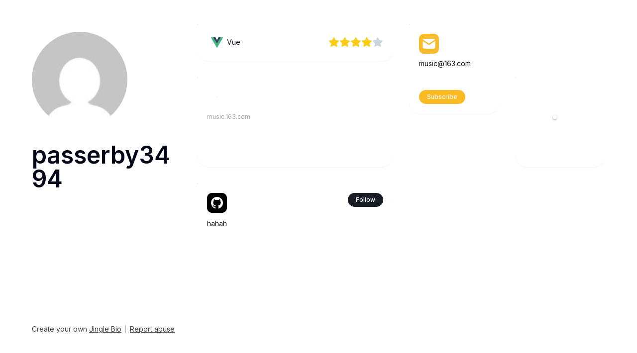

--- FILE ---
content_type: text/html
request_url: https://jingle.bio/zplbek/
body_size: 7422
content:
<!DOCTYPE html><html lang="en"><head><meta charSet="utf-8"/><meta http-equiv="x-dns-prefetch-control" content="on"/><link rel="dns-prefetch" href="https://storage.earlybird.im"/><link rel="dns-prefetch" href="https://api.earlybird.im"/><link rel="dns-prefetch" href="https://www.gstatic.com"/><link rel="dns-prefetch" href="https://peter.earlybird.im"/><meta content="width=device-width,initial-scale=1" name="viewport"/><meta content="yes" name="mobile-web-app-capable"/><meta content="yes" name="apple-mobile-web-app-capable"/><meta content="white" name="apple-mobile-web-app-status-bar-style"/><meta content="telephone=no,email=no" name="format-detection"/><style>:root { --font-inter: '__Inter_d65c78', '__Inter_Fallback_d65c78' }</style><meta content="passerby3494" name="application-name"/><meta content="passerby3494" name="apple-mobile-web-app-title"/><link rel="icon" type="image/png" href="https://earlybird.im/_next/image?url=https%3A%2F%2Fsecure.gravatar.com%2Favatar%2Fd5160d712ecfdb391544d5a57cd1e28e%3Fs%3D120%26d%3Dmm%26r%3Dg&amp;w=32&amp;q=95"/><title>passerby3494</title><meta name="robots" content="index,follow"/><meta name="twitter:card" content="summary_large_image"/><meta property="og:title" content="passerby3494"/><meta property="og:url" content="https://jingle.bio/zplbek"/><meta property="og:type" content="website"/><meta property="og:image" content="https://earlybird.im/api/og/zplbek?v=28"/><meta property="og:locale" content="en"/><meta property="og:site_name" content="passerby3494"/><link rel="canonical" href="https://jingle.bio/zplbek"/><meta name="next-head-count" content="27"/><link rel="preload" href="https://earlybird.im/_next/static/media/a34f9d1faa5f3315-s.p.woff2" as="font" type="font/woff2" crossorigin="anonymous" data-next-font="size-adjust"/><script data-nscript="beforeInteractive">
            var gapSize = 32;
            var widgetItemSize = parseFloat(window.localStorage.getItem('item_size'));

            if (!isNaN(widgetItemSize) && widgetItemSize > 0) {
              var style = document.createElement('style');

              style.innerHTML = `:root {
                --widget-size: ${widgetItemSize}px;
                --widget-gap-size: ${gapSize}px;
                --widget-small-size: ${widgetItemSize}px;
                --widget-medium-size: ${2 * widgetItemSize + gapSize}px;
                --widget-large-size: ${4 * widgetItemSize + 3 * gapSize}px;
              }`

              document.head.appendChild(style)
            }</script><script data-nscript="beforeInteractive">window.captcha = {"recaptcha":"6LdnmrAUAAAAAKH1B8Tn-d4igaWrTXM3CVs65UBN"}</script><link rel="preload" href="https://earlybird.im/_next/static/css/67e656c4d60b2da3.css" as="style"/><link rel="stylesheet" href="https://earlybird.im/_next/static/css/67e656c4d60b2da3.css" data-n-g=""/><link rel="preload" href="https://earlybird.im/_next/static/css/a9666763fd10854c.css" as="style"/><link rel="stylesheet" href="https://earlybird.im/_next/static/css/a9666763fd10854c.css" data-n-p=""/><noscript data-n-css=""></noscript><script defer="" nomodule="" src="https://earlybird.im/_next/static/chunks/polyfills-c67a75d1b6f99dc8.js"></script><script src="https://earlybird.im/_next/static/chunks/webpack-cbafb5bd83b319bf.js" defer=""></script><script src="https://earlybird.im/_next/static/chunks/framework-47939417e45ea000.js" defer=""></script><script src="https://earlybird.im/_next/static/chunks/main-74e45bee3d8c077c.js" defer=""></script><script src="https://earlybird.im/_next/static/chunks/pages/_app-eaf27c709790ebc8.js" defer=""></script><script src="https://earlybird.im/_next/static/chunks/355616f1-e3ebaf674f3a34fb.js" defer=""></script><script src="https://earlybird.im/_next/static/chunks/5cd940e0-3f5e64f76d2e46df.js" defer=""></script><script src="https://earlybird.im/_next/static/chunks/79a68c7f-bbef976f0dcff5f8.js" defer=""></script><script src="https://earlybird.im/_next/static/chunks/73-01bbc56c4b1f24af.js" defer=""></script><script src="https://earlybird.im/_next/static/chunks/9156-3163b9daa6138607.js" defer=""></script><script src="https://earlybird.im/_next/static/chunks/9968-7c4232b9ed7053eb.js" defer=""></script><script src="https://earlybird.im/_next/static/chunks/pages/public-site/%5Bdomain%5D-a3571dfdd00ec933.js" defer=""></script><script src="https://earlybird.im/_next/static/3Uz8afHqzzqsNMhpWP2W-/_buildManifest.js" defer=""></script><script src="https://earlybird.im/_next/static/3Uz8afHqzzqsNMhpWP2W-/_ssgManifest.js" defer=""></script></head><body><div id="__next"><!--$--><style>
            :root {
              --jingle-background-color: #fff;
              --jingle-background-mask: #fff;
              --jingle-background-opacity: 0;
              --jingle-headline: #020617;
              --jingle-subheadline: #404040;
            }

            body {
              background-color: var(--jingle-background-color);
            }

            .widget-content {
              --jingle-widget-background: #fff;--jingle-widget-background-hover: #fbfbfb;--jingle-widget-background-active: #efefef;--jingle-widget-title: #030712;--jingle-widget-meta: #9ca3af;--jingle-widget-follow-background: #171d25;--jingle-widget-follow-background-hover: #171d25;--jingle-widget-follow-background-active: #171d25;--jingle-widget-follow-text: #fff;
            }

            
        .widget-behance .widget-content {
          --jingle-widget-background: #e4ebfc;--jingle-widget-background-hover: #dce6fe;--jingle-widget-background-active: #cedcff;
        }
      
        .widget-dribbble .widget-content {
          --jingle-widget-background: #fdf0fb;--jingle-widget-background-hover: #fcecfa;--jingle-widget-background-active: #ecddea;
        }
      
        .widget-twitter .widget-content {
          --jingle-widget-background: #F5FAFE;--jingle-widget-background-hover: #F0F7FD;--jingle-widget-background-active: #E9F4FC;
        }
      
        .widget-youtube .widget-content {
          --jingle-widget-background: #FFF0F0;--jingle-widget-background-hover: #FFE8E8;--jingle-widget-background-active: #fbd4d4;
        }
      
        .widget-spotify_album .widget-content {
          --jingle-widget-background: #EDFCF3;--jingle-widget-background-hover: #E7F9EE;--jingle-widget-background-active: #DBF3E5;
        }
      
        .widget-spotify_artist .widget-content {
          --jingle-widget-background: #EDFCF3;--jingle-widget-background-hover: #E7F9EE;--jingle-widget-background-active: #DBF3E5;
        }
      
        .widget-spotify_playlist .widget-content {
          --jingle-widget-background: #EDFCF3;--jingle-widget-background-hover: #E7F9EE;--jingle-widget-background-active: #DBF3E5;
        }
      
        .widget-spotify_track .widget-content {
          --jingle-widget-background: #EDFCF3;--jingle-widget-background-hover: #E7F9EE;--jingle-widget-background-active: #DBF3E5;
        }
      
          </style><div class="earlybird-KLq0HRg"><div class="earlybird-8HgKLqR8 min-h-screen"><div class="earlybird-HgKOR88q relative z-20"><div class="earlybird-HSqdRg xl:max-w-[1600px] xl:mx-auto xl:flex xl:justify-between xl:gap-12 xl:px-16"><div class="earlybird-tXXVbP w-auto xl:w-[calc(100%-868px)] xl:max-w-[500px] max-[360px]:px-5 max-[400px]:px-7 px-8 xl:px-0 py-12 items-center"><div class="xl:sticky xl:top-16" id="personal_info"><div class="earlybird-tMuH8h"><div class="earlybird-KDvjAn"><img data-src="https://secure.gravatar.com/avatar/d5160d712ecfdb391544d5a57cd1e28e?s=120&amp;d=mm&amp;r=g" alt="passerby3494" loading="lazy" width="160" height="160" decoding="async" data-nimg="1" class="earlybird-yFaZEN xl:mx-0 rounded-full w-32 h-32 xl:w-48 xl:h-48 object-cover" style="color:transparent" srcSet="https://earlybird.im/_next/image?url=https%3A%2F%2Fsecure.gravatar.com%2Favatar%2Fd5160d712ecfdb391544d5a57cd1e28e%3Fs%3D120%26d%3Dmm%26r%3Dg&amp;w=256&amp;q=100 1x, https://earlybird.im/_next/image?url=https%3A%2F%2Fsecure.gravatar.com%2Favatar%2Fd5160d712ecfdb391544d5a57cd1e28e%3Fs%3D120%26d%3Dmm%26r%3Dg&amp;w=384&amp;q=100 2x" src="https://earlybird.im/_next/image?url=https%3A%2F%2Fsecure.gravatar.com%2Favatar%2Fd5160d712ecfdb391544d5a57cd1e28e%3Fs%3D120%26d%3Dmm%26r%3Dg&amp;w=384&amp;q=100"/></div><h1 class="earlybird-q9vUAm text-[var(--jingle-headline)] mt-8 text-3xl xl:text-5xl font-semibold break-words">passerby3494</h1><p class="earlybird-LyK1vr max-[360px]:mt-4 max-[400px]:mt-5 mt-6 text-xl text-[var(--jingle-subheadline)] whitespace-pre-line"></p></div></div></div><div id="main" class="earlybird-8JNr1h xl:w-[820px] max-[360px]:px-5 max-[400px]:px-7 py-6 px-8 xl:px-0 xl:py-12"><div style="--widget-size:90px;--widget-gap-size:32px;--widget-small-size:90px;--widget-medium-size:212px;--widget-large-size:456px"><style>
            @property --widget-rotating {
              syntax: '<angle>';
              inherits: false;
              initial-value: 0deg;
            }

            @keyframes widget-rotating {
              0% {
                --widget-rotating: 0deg;
              }
              100% {
                --widget-rotating: 360deg;
              }
            }
          </style><div id="widget-grid" class="widget-grid grid grid-cols-[repeat(auto-fill,var(--widget-size))] grid-rows-[repeat(auto-fill,var(--widget-size),min-content)] justify-center gap-[var(--widget-gap-size)]"><div class="widget widget-2x0_5 col-span-4 row-span-1 w-[var(--widget-large-size)] h-[var(--widget-small-size)] widget-skills" data-id="6gjevoSK"><div class="w-full h-full"><div class="widget-content group/widget-content relative w-full h-full rounded-3xl shadow-sm group bg-[var(--jingle-widget-background)] transition-all duration-150 will-change-auto hover:bg-[var(--jingle-widget-background-hover)] active:scale-[var(--widget-scale)] active:bg-[var(--jingle-widget-background-active)]" style="--widget-padding:20px;--widget-scale:0.98"><div class="widget-body w-full h-full"><div class="block w-full h-full p-[var(--widget-padding)] max-[400px]:p-[calc(0.9*var(--widget-padding))] max-[360px]:p-[calc(0.75*var(--widget-padding))]"><div class="flex h-full items-center gap-3"><div class="relative flex max-[400px]:w-8 max-[400px]:h-8 h-10 w-10 items-center justify-center rounded-lg"><svg width="16" height="16" viewBox="0 0 16 16" fill="none" xmlns="http://www.w3.org/2000/svg" role="img" aria-label="vue" class="w-full h-full"><g clip-path="url(#clip0_14_15)"><path d="M12 0H4C1.79086 0 0 1.79086 0 4V12C0 14.2091 1.79086 16 4 16H12C14.2091 16 16 14.2091 16 12V4C16 1.79086 14.2091 0 12 0Z" fill="white"></path><path d="M3 4L8 12.5714L13 4H11.0357L8 9.17857L4.96429 4H3Z" fill="#41B883"></path><path d="M4.96428 4L7.99999 9.17857L11.0357 4H9.24999L8.02331 6.14736L6.74999 4H4.96428Z" fill="#35495E"></path></g><defs><clipPath id="clip0_14_15"><rect width="16" height="16" fill="white"></rect></clipPath></defs></svg><div class="pointer-events-none absolute inset-0 border border-black/10 dark:border-white/20 rounded-lg group-hover/picker:border-black/20"></div></div><h3 class="flex-1 truncate text-sm text-gray-900">Vue</h3><div class="flex items-center gap-2" role="radiogroup" aria-label="Rating"><div class="w-6 h-6 text-slate-300 will-change-auto transition-colors duration-100 cursor-pointer text-yellow-400 !w-[22px] !h-[22px]" role="radio" aria-checked="true" aria-label="Rate 1" tabindex="-1"><svg xmlns="http://www.w3.org/2000/svg" width="24" height="24" viewBox="0 0 24 24" stroke-width="2" stroke="currentColor" fill="none" stroke-linecap="round" stroke-linejoin="round" class="w-full h-full"><path stroke="none" d="M0 0h24v24H0z" fill="none"></path><path d="M8.243 7.34l-6.38 .925l-.113 .023a1 1 0 0 0 -.44 1.684l4.622 4.499l-1.09 6.355l-.013 .11a1 1 0 0 0 1.464 .944l5.706 -3l5.693 3l.1 .046a1 1 0 0 0 1.352 -1.1l-1.091 -6.355l4.624 -4.5l.078 -.085a1 1 0 0 0 -.633 -1.62l-6.38 -.926l-2.852 -5.78a1 1 0 0 0 -1.794 0l-2.853 5.78z" stroke-width="0" fill="currentColor"></path></svg></div><div class="w-6 h-6 text-slate-300 will-change-auto transition-colors duration-100 cursor-pointer text-yellow-400 !w-[22px] !h-[22px]" role="radio" aria-checked="true" aria-label="Rate 2" tabindex="-1"><svg xmlns="http://www.w3.org/2000/svg" width="24" height="24" viewBox="0 0 24 24" stroke-width="2" stroke="currentColor" fill="none" stroke-linecap="round" stroke-linejoin="round" class="w-full h-full"><path stroke="none" d="M0 0h24v24H0z" fill="none"></path><path d="M8.243 7.34l-6.38 .925l-.113 .023a1 1 0 0 0 -.44 1.684l4.622 4.499l-1.09 6.355l-.013 .11a1 1 0 0 0 1.464 .944l5.706 -3l5.693 3l.1 .046a1 1 0 0 0 1.352 -1.1l-1.091 -6.355l4.624 -4.5l.078 -.085a1 1 0 0 0 -.633 -1.62l-6.38 -.926l-2.852 -5.78a1 1 0 0 0 -1.794 0l-2.853 5.78z" stroke-width="0" fill="currentColor"></path></svg></div><div class="w-6 h-6 text-slate-300 will-change-auto transition-colors duration-100 cursor-pointer text-yellow-400 !w-[22px] !h-[22px]" role="radio" aria-checked="true" aria-label="Rate 3" tabindex="-1"><svg xmlns="http://www.w3.org/2000/svg" width="24" height="24" viewBox="0 0 24 24" stroke-width="2" stroke="currentColor" fill="none" stroke-linecap="round" stroke-linejoin="round" class="w-full h-full"><path stroke="none" d="M0 0h24v24H0z" fill="none"></path><path d="M8.243 7.34l-6.38 .925l-.113 .023a1 1 0 0 0 -.44 1.684l4.622 4.499l-1.09 6.355l-.013 .11a1 1 0 0 0 1.464 .944l5.706 -3l5.693 3l.1 .046a1 1 0 0 0 1.352 -1.1l-1.091 -6.355l4.624 -4.5l.078 -.085a1 1 0 0 0 -.633 -1.62l-6.38 -.926l-2.852 -5.78a1 1 0 0 0 -1.794 0l-2.853 5.78z" stroke-width="0" fill="currentColor"></path></svg></div><div class="w-6 h-6 text-slate-300 will-change-auto transition-colors duration-100 cursor-pointer text-yellow-400 !w-[22px] !h-[22px]" role="radio" aria-checked="true" aria-label="Rate 4" tabindex="-1"><svg xmlns="http://www.w3.org/2000/svg" width="24" height="24" viewBox="0 0 24 24" stroke-width="2" stroke="currentColor" fill="none" stroke-linecap="round" stroke-linejoin="round" class="w-full h-full"><path stroke="none" d="M0 0h24v24H0z" fill="none"></path><path d="M8.243 7.34l-6.38 .925l-.113 .023a1 1 0 0 0 -.44 1.684l4.622 4.499l-1.09 6.355l-.013 .11a1 1 0 0 0 1.464 .944l5.706 -3l5.693 3l.1 .046a1 1 0 0 0 1.352 -1.1l-1.091 -6.355l4.624 -4.5l.078 -.085a1 1 0 0 0 -.633 -1.62l-6.38 -.926l-2.852 -5.78a1 1 0 0 0 -1.794 0l-2.853 5.78z" stroke-width="0" fill="currentColor"></path></svg></div><div class="w-6 h-6 text-slate-300 will-change-auto transition-colors duration-100 cursor-pointer !w-[22px] !h-[22px]" role="radio" aria-checked="false" aria-label="Rate 5" tabindex="-1"><svg xmlns="http://www.w3.org/2000/svg" width="24" height="24" viewBox="0 0 24 24" stroke-width="2" stroke="currentColor" fill="none" stroke-linecap="round" stroke-linejoin="round" class="w-full h-full"><path stroke="none" d="M0 0h24v24H0z" fill="none"></path><path d="M8.243 7.34l-6.38 .925l-.113 .023a1 1 0 0 0 -.44 1.684l4.622 4.499l-1.09 6.355l-.013 .11a1 1 0 0 0 1.464 .944l5.706 -3l5.693 3l.1 .046a1 1 0 0 0 1.352 -1.1l-1.091 -6.355l4.624 -4.5l.078 -.085a1 1 0 0 0 -.633 -1.62l-6.38 -.926l-2.852 -5.78a1 1 0 0 0 -1.794 0l-2.853 5.78z" stroke-width="0" fill="currentColor"></path></svg></div></div></div></div></div><div class="pointer-events-none absolute inset-0 rounded-3xl will-change-auto border border-[var(--jingle-widget-border,rgba(0,0,0,0.1))]"></div></div></div></div><div class="widget widget-1x1 col-span-2 row-span-2 w-[var(--widget-medium-size)] h-[var(--widget-medium-size)] widget-email_capture" data-id="1w9O3EDF"><div class="w-full h-full"><div class="widget-content group/widget-content relative w-full h-full rounded-3xl shadow-sm group bg-[var(--jingle-widget-background)] transition-all duration-150 will-change-auto hover:bg-[var(--jingle-widget-background-hover)] active:scale-[var(--widget-scale)] active:bg-[var(--jingle-widget-background-active)]" style="--widget-padding:20px;--jingle-widget-follow-background:#FABA22;--jingle-widget-follow-background-hover:#FABA22;--jingle-widget-follow-background-active:#FABA22;--jingle-widget-follow-text:#fff"><div class="widget-body w-full h-full"><div class="relative block w-full h-full p-[var(--widget-padding)] max-[400px]:p-[calc(0.9*var(--widget-padding))] max-[360px]:p-[calc(0.75*var(--widget-padding))]"><div class="flex h-full flex-col"><div class="widget-favicon relative flex max-[400px]:w-8 max-[400px]:h-8 h-10 w-10 items-center justify-center rounded-lg"><svg width="16" height="16" viewBox="0 0 16 16" fill="none" xmlns="http://www.w3.org/2000/svg" role="img" aria-label="email-capture" class="h-full w-full"><g clip-path="url(#clip0_83_7)"><path d="M12 0H4C1.79086 0 0 1.79086 0 4V12C0 14.2091 1.79086 16 4 16H12C14.2091 16 16 14.2091 16 12V4C16 1.79086 14.2091 0 12 0Z" fill="url(#paint0_linear_83_7)"></path><path d="M13 5.76752V10.5C13 10.8826 12.8538 11.2508 12.5914 11.5291C12.3289 11.8075 11.9699 11.9751 11.588 11.9975L11.5 12H4.5C4.11739 12 3.74924 11.8539 3.47087 11.5914C3.1925 11.3289 3.02495 10.97 3.0025 10.588L3 10.5V5.76752L7.7225 8.91602L7.7805 8.94902C7.84885 8.98241 7.92392 8.99977 8 8.99977C8.07608 8.99977 8.15115 8.98241 8.2195 8.94902L8.2775 8.91602L13 5.76752Z" fill="white"></path><path d="M11.5 4C12.04 4 12.5135 4.285 12.7775 4.7135L8 7.8985L3.2225 4.7135C3.34787 4.50988 3.52011 4.3392 3.72486 4.21569C3.9296 4.09218 4.16092 4.01943 4.3995 4.0035L4.5 4H11.5Z" fill="white"></path></g><defs><linearGradient id="paint0_linear_83_7" x1="0" y1="0" x2="10" y2="16" gradientUnits="userSpaceOnUse"><stop stop-color="#FABA22"></stop><stop offset="1" stop-color="#F5BC32"></stop></linearGradient><clipPath id="clip0_83_7"><rect width="16" height="16" fill="white"></rect></clipPath></defs></svg><div class="pointer-events-none absolute inset-0 border border-black/10 dark:border-white/20 rounded-lg"></div></div><div class="mt-2 md:mt-3 flex-1"><h3 class="widget-headline line-clamp-1 md:line-clamp-2 text-sm leading-[1.2] text-[var(--jingle-widget-title)]"><a href="/cdn-cgi/l/email-protection" class="__cf_email__" data-cfemail="2b465e5842486b1a1d1805484446">[email&#160;protected]</a></h3></div><div class="inline-flex"><div class="inline-flex items-center gap-1 rounded-full bg-[var(--jingle-widget-follow-background)] px-4 py-1.5 text-center text-xs font-medium text-[var(--jingle-widget-follow-text)] hover:bg-[var(--jingle-widget-follow-background-hover)] active:bg-[var(--jingle-widget-follow-background-active)]">Subscribe</div></div></div><button class="absolute inset-0" aria-label="Subscribe"></button></div></div><div class="pointer-events-none absolute inset-0 rounded-3xl will-change-auto border border-[var(--jingle-widget-border,rgba(0,0,0,0.1))]"></div></div></div></div><div class="widget widget-2x1 col-span-4 row-span-2 w-[var(--widget-large-size)] h-[var(--widget-medium-size)] widget-website" data-id="6MCNld9z"><div class="w-full h-full"><div class="widget-content group/widget-content relative w-full h-full rounded-3xl shadow-sm group bg-[var(--jingle-widget-background)] transition-all duration-150 will-change-auto hover:bg-[var(--jingle-widget-background-hover)] active:scale-[var(--widget-scale)] active:bg-[var(--jingle-widget-background-active)]" style="--widget-padding:20px;--widget-scale:0.98"><div class="widget-body w-full h-full"><a class="block w-full h-full p-[var(--widget-padding)] max-[400px]:p-[calc(0.9*var(--widget-padding))] max-[360px]:p-[calc(0.75*var(--widget-padding))]" href="https://jinglebio.link/zplbek/6MCNld9z"><div class="flex h-full"><div class="flex h-full w-full flex-1 flex-col"><div class="flex justify-between"><div class="widget-favicon relative flex max-[400px]:w-8 max-[400px]:h-8 h-10 w-10 items-center justify-center rounded-lg"><div class="pointer-events-none absolute inset-0 border border-black/10 dark:border-white/20 rounded-lg"></div></div></div><div class="flex flex-1 flex-col"><h3 class="widget-headline mt-1 line-clamp-2 md:mt-2 text-sm leading-[1.2] text-[var(--jingle-widget-title)]"></h3><div class="mt-1 text-xs text-[var(--jingle-widget-meta)] truncate">music.163.com</div></div></div></div></a></div><div class="pointer-events-none absolute inset-0 rounded-3xl will-change-auto border border-[var(--jingle-widget-border,rgba(0,0,0,0.1))]"></div></div></div></div><div class="widget widget-1x1 col-span-2 row-span-2 w-[var(--widget-medium-size)] h-[var(--widget-medium-size)] widget-google_map" data-id="qqoq4hZl"><div class="w-full h-full"><div class="widget-content group/widget-content relative w-full h-full rounded-3xl shadow-sm group bg-[var(--jingle-widget-background)] transition-all duration-150 will-change-auto hover:bg-[var(--jingle-widget-background-hover)] active:scale-[var(--widget-scale)] active:bg-[var(--jingle-widget-background-active)]" style="--widget-padding:0px;--widget-scale:0.98"><div class="widget-body w-full h-full"><a class="block w-full h-full" href="https://jinglebio.link/zplbek/qqoq4hZl"><div id="widget-qqoq4hZl" class="relative h-full w-full overflow-hidden rounded-3xl"><div class="h-full w-full"></div><div class="absolute left-0 top-0 h-7 w-7 !opacity-100"><div class="relative h-full w-full"><div class="absolute -left-3.5 -top-3.5 h-14 w-14 animate-ping rounded-full bg-blue-700 opacity-40" style="animation-duration:2s"></div><div class="absolute inset-0 rounded-full border-[4px] border-white bg-blue-700 shadow-[0_1px_2px_rgba(60,64,67,0.3),0_1px_3px_1px_rgba(60,64,67,0.15)]"></div></div></div><div class="absolute inset-0"></div></div></a></div><div class="pointer-events-none absolute inset-0 rounded-3xl will-change-auto border border-[var(--jingle-widget-border,rgba(0,0,0,0.1))]"></div></div></div></div><div class="widget widget-2x2 col-span-4 row-span-4 w-[var(--widget-large-size)] h-[var(--widget-large-size)] widget-github" data-id="GFJOYe_p"><div class="w-full h-full"><div class="widget-content group/widget-content relative w-full h-full rounded-3xl shadow-sm group bg-[var(--jingle-widget-background)] transition-all duration-150 will-change-auto hover:bg-[var(--jingle-widget-background-hover)] active:scale-[var(--widget-scale)] active:bg-[var(--jingle-widget-background-active)]" style="--widget-padding:20px;--widget-scale:0.98;--jingle-widget-follow-background:#171d25;--jingle-widget-follow-background-hover:#171d25;--jingle-widget-follow-background-active:#171d25;--jingle-widget-follow-text:#fff"><div class="widget-body w-full h-full"><a class="block w-full h-full p-[var(--widget-padding)] max-[400px]:p-[calc(0.9*var(--widget-padding))] max-[360px]:p-[calc(0.75*var(--widget-padding))]" href="https://jinglebio.link/zplbek/GFJOYe_p"><div class="flex h-full flex-col"><div><div class="flex justify-between"><div class="widget-favicon relative flex max-[400px]:w-8 max-[400px]:h-8 h-10 w-10 items-center justify-center rounded-lg"><svg width="16" height="16" viewBox="0 0 16 16" fill="none" xmlns="http://www.w3.org/2000/svg" role="img" aria-label="github" class="h-full w-full"><g clip-path="url(#clip0_2936_21)"><path d="M12 0H4C1.79086 0 0 1.79086 0 4V12C0 14.2091 1.79086 16 4 16H12C14.2091 16 16 14.2091 16 12V4C16 1.79086 14.2091 0 12 0Z" fill="black"></path><mask id="mask0_2936_21" style="mask-type:luminance" maskUnits="userSpaceOnUse" x="3" y="3" width="10" height="10"><path d="M12.8 3.20001H3.19995V12.8H12.8V3.20001Z" fill="white"></path></mask><g mask="url(#mask0_2936_21)"><path d="M7.99995 3.20001C5.34795 3.20001 3.19995 5.34801 3.19995 8.00001C3.19995 10.124 4.57395 11.918 6.48195 12.554C6.72195 12.596 6.81195 12.452 6.81195 12.326C6.81195 12.212 6.80595 11.834 6.80595 11.432C5.59995 11.654 5.28795 11.138 5.19195 10.868C5.13795 10.73 4.90395 10.304 4.69995 10.19C4.53195 10.1 4.29195 9.87801 4.69395 9.87201C5.07195 9.86601 5.34195 10.22 5.43195 10.364C5.86395 11.09 6.55395 10.886 6.82995 10.76C6.87195 10.448 6.99795 10.238 7.13595 10.118C6.06795 9.99801 4.95195 9.58401 4.95195 7.74801C4.95195 7.22601 5.13795 6.79401 5.44395 6.45801C5.39595 6.33801 5.22795 5.84601 5.49195 5.18601C5.49195 5.18601 5.89395 5.06001 6.81195 5.67801C7.19595 5.57001 7.60395 5.51601 8.01195 5.51601C8.41995 5.51601 8.82795 5.57001 9.21195 5.67801C10.13 5.05401 10.532 5.18601 10.532 5.18601C10.796 5.84601 10.628 6.33801 10.58 6.45801C10.886 6.79401 11.072 7.22001 11.072 7.74801C11.072 9.59001 9.94995 9.99801 8.88195 10.118C9.05595 10.268 9.20595 10.556 9.20595 11.006C9.20595 11.648 9.19995 12.164 9.19995 12.326C9.19995 12.452 9.28995 12.602 9.52995 12.554C11.426 11.918 12.8 10.118 12.8 8.00001C12.8 5.34801 10.652 3.20001 7.99995 3.20001Z" fill="white" fill-rule="evenodd" clip-rule="evenodd"></path></g></g><defs><clipPath id="clip0_2936_21"><rect width="16" height="16" fill="white"></rect></clipPath></defs></svg><div class="pointer-events-none absolute inset-0 border border-black/10 dark:border-white/20 rounded-lg"></div></div><div class="flex items-start"><button class="inline-flex items-center gap-1 rounded-full bg-[var(--jingle-widget-follow-background)] px-4 py-1.5 text-center text-xs font-medium text-[var(--jingle-widget-follow-text)] hover:bg-[var(--jingle-widget-follow-background-hover)] active:bg-[var(--jingle-widget-follow-background-active)]"><span>Follow</span></button></div></div><div class="mt-3"><h3 class="widget-headline line-clamp-2 text-sm text-[var(--jingle-widget-title)]">hahah</h3></div></div><div class="flex-1"></div><div class="aspect-[11/5] w-full"><svg width="100%" height="100%" viewBox="0 0 0 124.5" fill="none" preserveAspectRatio="xMaxYMin meet" xmlns="http://www.w3.org/2000/svg"></svg></div><div class="mt-2 text-xs text-black/50"> contributions in the last year</div></div></a></div><div class="pointer-events-none absolute inset-0 rounded-3xl will-change-auto border border-[var(--jingle-widget-border,rgba(0,0,0,0.1))]"></div></div></div></div></div></div></div></div><div class="xl:max-w-[1600px] xl:mx-auto xl:flex xl:justify-between"><div class="max-[360px]:px-5 max-[400px]:px-7 px-8 py-12 xl:py-0 xl:px-16"><div class="xl:fixed xl:bottom-12 flex items-center justify-center xl:justify-start"><div class="text-sm text-[var(--jingle-subheadline)]">Create your own<!-- --> <a class="underline" href="https://jingle.bio/?ref=BioBadge">Jingle Bio</a></div><div class="h-4 w-px mx-2 bg-[var(--jingle-subheadline)] opacity-40"></div><a class="underline text-sm text-[var(--jingle-subheadline)]" href="/cdn-cgi/l/email-protection#ccbfb9bcbca3beb88ca6a5a2aba0a9e2aea5a3f3bfb9aea6a9afb8f19ea9bca3beb8e9fefcadaeb9bfa9">Report abuse</a></div></div></div></div></div></div><!--/$--></div><script data-cfasync="false" src="/cdn-cgi/scripts/5c5dd728/cloudflare-static/email-decode.min.js"></script><script id="__NEXT_DATA__" type="application/json">{"props":{"pageProps":{"locale":"en","_nextI18Next":{"initialI18nStore":{"en":{"publicSite":{"email":"Email address","checkOut":"Check out","invalidEmail":"Please provide a valid email address","privateHeading":"This site is private.","password":"Password","invalidPassword":"The password is not allowed to be empty","successfullySubmitted":"You have successfully submitted","paymentSuccessMessage":"Thank you for your payment! An automated payment receipt will be sent to the email address provided very shortly.","accessSite":"Access site","backTo":"Back to {{name}}","backToHomepage":"Back to homepage","pageUnpublished":"Unpublished Page","publishTip":"If you are the maker, make your page live by clicking \"Publish\" button in the page builder interface."}}},"initialLocale":"en","ns":["publicSite"],"userConfig":{"i18n":{"defaultLocale":"en","locales":["en","zh-cn"],"localeDetection":false},"fallbackLng":{"default":["en"]},"lowerCaseLng":true,"default":{"i18n":{"defaultLocale":"en","locales":["en","zh-cn"],"localeDetection":false},"fallbackLng":{"default":["en"]},"lowerCaseLng":true}}},"product":{"id":148775206584517,"name":"passerby3494","logo":"https://secure.gravatar.com/avatar/d5160d712ecfdb391544d5a57cd1e28e?s=120\u0026d=mm\u0026r=g","tagline":"","domain":"zplbek","analyticId":"148775206584517.newpage.im","language":"en","isSitePrivate":false,"metaTitle":null,"metaDescription":null,"openGraphImage":"https://earlybird.im/api/og/zplbek?v=28","tempOpenGraphImage":null,"removeBranding":false,"siteSetting":{"productId":148775206584517,"template":"jingle-bio","blocks":{"personal_info":{"name":"passerby3494","avatar":"https://secure.gravatar.com/avatar/d5160d712ecfdb391544d5a57cd1e28e?s=120\u0026d=mm\u0026r=g","description":""},"main":{"socials":[{"id":"6gjevoSK","type":"skills","size":"2x0.5","data":{"title":"Vue","icon":{"type":"svg","svgName":"vue"},"rating":4}},{"id":"1w9O3EDF","type":"email_capture","size":"1x1","data":{"emailPlaceholder":"Enter email address","buttonText":"Subscribe","successMessage":"Thank you for subscribing!"},"overrides":{"title":"music@163.com"}},{"id":"6MCNld9z","size":"2x1","url":"https://music.163.com/#/playlist?id=379025025"},{"id":"qqoq4hZl","size":"1x1","url":"https://www.google.com/maps/@23.109143500000002,113.319154,13z","data":{"location":"广州塔 Canton Tower, 222 Yuejiang W Rd, Guangzhou Shi, Guangdong 510310, China","title":"Caption"}},{"id":"GFJOYe_p","url":"https://github.com/screw-hand","size":"2x2","overrides":{"title":"hahah"}}]}},"version":28,"customCode":null,"schema":3,"hiddenBlocks":[]},"integrations":[],"canonicalURL":"https://jingle.bio/zplbek","isRestricted":false,"isJingleBio":true,"captcha":{"recaptcha":"6LdnmrAUAAAAAKH1B8Tn-d4igaWrTXM3CVs65UBN"},"createdAt":"2023-12-26T01:27:51.000Z","updatedAt":"2026-01-20T21:13:35.000Z"},"isSiteAccessible":true,"language":"en","paymentStatus":null,"successMessage":null},"__N_SSP":true},"page":"/public-site/[domain]","query":{"t":"1769237353241","domain":"zplbek"},"buildId":"3Uz8afHqzzqsNMhpWP2W-","isFallback":false,"isExperimentalCompile":false,"gssp":true,"locale":"en","locales":["en","zh-cn"],"defaultLocale":"en","scriptLoader":[]}</script><script defer src="https://static.cloudflareinsights.com/beacon.min.js/vcd15cbe7772f49c399c6a5babf22c1241717689176015" integrity="sha512-ZpsOmlRQV6y907TI0dKBHq9Md29nnaEIPlkf84rnaERnq6zvWvPUqr2ft8M1aS28oN72PdrCzSjY4U6VaAw1EQ==" data-cf-beacon='{"version":"2024.11.0","token":"e0fcfa7bae014220b650d781766bc8d5","r":1,"server_timing":{"name":{"cfCacheStatus":true,"cfEdge":true,"cfExtPri":true,"cfL4":true,"cfOrigin":true,"cfSpeedBrain":true},"location_startswith":null}}' crossorigin="anonymous"></script>
</body></html>

--- FILE ---
content_type: text/html; charset=utf-8
request_url: https://www.google.com/recaptcha/api2/anchor?ar=1&k=6LdnmrAUAAAAAKH1B8Tn-d4igaWrTXM3CVs65UBN&co=aHR0cHM6Ly9qaW5nbGUuYmlvOjQ0Mw..&hl=en&v=PoyoqOPhxBO7pBk68S4YbpHZ&size=invisible&anchor-ms=20000&execute-ms=30000&cb=4f7x3c8zvgwr
body_size: 48503
content:
<!DOCTYPE HTML><html dir="ltr" lang="en"><head><meta http-equiv="Content-Type" content="text/html; charset=UTF-8">
<meta http-equiv="X-UA-Compatible" content="IE=edge">
<title>reCAPTCHA</title>
<style type="text/css">
/* cyrillic-ext */
@font-face {
  font-family: 'Roboto';
  font-style: normal;
  font-weight: 400;
  font-stretch: 100%;
  src: url(//fonts.gstatic.com/s/roboto/v48/KFO7CnqEu92Fr1ME7kSn66aGLdTylUAMa3GUBHMdazTgWw.woff2) format('woff2');
  unicode-range: U+0460-052F, U+1C80-1C8A, U+20B4, U+2DE0-2DFF, U+A640-A69F, U+FE2E-FE2F;
}
/* cyrillic */
@font-face {
  font-family: 'Roboto';
  font-style: normal;
  font-weight: 400;
  font-stretch: 100%;
  src: url(//fonts.gstatic.com/s/roboto/v48/KFO7CnqEu92Fr1ME7kSn66aGLdTylUAMa3iUBHMdazTgWw.woff2) format('woff2');
  unicode-range: U+0301, U+0400-045F, U+0490-0491, U+04B0-04B1, U+2116;
}
/* greek-ext */
@font-face {
  font-family: 'Roboto';
  font-style: normal;
  font-weight: 400;
  font-stretch: 100%;
  src: url(//fonts.gstatic.com/s/roboto/v48/KFO7CnqEu92Fr1ME7kSn66aGLdTylUAMa3CUBHMdazTgWw.woff2) format('woff2');
  unicode-range: U+1F00-1FFF;
}
/* greek */
@font-face {
  font-family: 'Roboto';
  font-style: normal;
  font-weight: 400;
  font-stretch: 100%;
  src: url(//fonts.gstatic.com/s/roboto/v48/KFO7CnqEu92Fr1ME7kSn66aGLdTylUAMa3-UBHMdazTgWw.woff2) format('woff2');
  unicode-range: U+0370-0377, U+037A-037F, U+0384-038A, U+038C, U+038E-03A1, U+03A3-03FF;
}
/* math */
@font-face {
  font-family: 'Roboto';
  font-style: normal;
  font-weight: 400;
  font-stretch: 100%;
  src: url(//fonts.gstatic.com/s/roboto/v48/KFO7CnqEu92Fr1ME7kSn66aGLdTylUAMawCUBHMdazTgWw.woff2) format('woff2');
  unicode-range: U+0302-0303, U+0305, U+0307-0308, U+0310, U+0312, U+0315, U+031A, U+0326-0327, U+032C, U+032F-0330, U+0332-0333, U+0338, U+033A, U+0346, U+034D, U+0391-03A1, U+03A3-03A9, U+03B1-03C9, U+03D1, U+03D5-03D6, U+03F0-03F1, U+03F4-03F5, U+2016-2017, U+2034-2038, U+203C, U+2040, U+2043, U+2047, U+2050, U+2057, U+205F, U+2070-2071, U+2074-208E, U+2090-209C, U+20D0-20DC, U+20E1, U+20E5-20EF, U+2100-2112, U+2114-2115, U+2117-2121, U+2123-214F, U+2190, U+2192, U+2194-21AE, U+21B0-21E5, U+21F1-21F2, U+21F4-2211, U+2213-2214, U+2216-22FF, U+2308-230B, U+2310, U+2319, U+231C-2321, U+2336-237A, U+237C, U+2395, U+239B-23B7, U+23D0, U+23DC-23E1, U+2474-2475, U+25AF, U+25B3, U+25B7, U+25BD, U+25C1, U+25CA, U+25CC, U+25FB, U+266D-266F, U+27C0-27FF, U+2900-2AFF, U+2B0E-2B11, U+2B30-2B4C, U+2BFE, U+3030, U+FF5B, U+FF5D, U+1D400-1D7FF, U+1EE00-1EEFF;
}
/* symbols */
@font-face {
  font-family: 'Roboto';
  font-style: normal;
  font-weight: 400;
  font-stretch: 100%;
  src: url(//fonts.gstatic.com/s/roboto/v48/KFO7CnqEu92Fr1ME7kSn66aGLdTylUAMaxKUBHMdazTgWw.woff2) format('woff2');
  unicode-range: U+0001-000C, U+000E-001F, U+007F-009F, U+20DD-20E0, U+20E2-20E4, U+2150-218F, U+2190, U+2192, U+2194-2199, U+21AF, U+21E6-21F0, U+21F3, U+2218-2219, U+2299, U+22C4-22C6, U+2300-243F, U+2440-244A, U+2460-24FF, U+25A0-27BF, U+2800-28FF, U+2921-2922, U+2981, U+29BF, U+29EB, U+2B00-2BFF, U+4DC0-4DFF, U+FFF9-FFFB, U+10140-1018E, U+10190-1019C, U+101A0, U+101D0-101FD, U+102E0-102FB, U+10E60-10E7E, U+1D2C0-1D2D3, U+1D2E0-1D37F, U+1F000-1F0FF, U+1F100-1F1AD, U+1F1E6-1F1FF, U+1F30D-1F30F, U+1F315, U+1F31C, U+1F31E, U+1F320-1F32C, U+1F336, U+1F378, U+1F37D, U+1F382, U+1F393-1F39F, U+1F3A7-1F3A8, U+1F3AC-1F3AF, U+1F3C2, U+1F3C4-1F3C6, U+1F3CA-1F3CE, U+1F3D4-1F3E0, U+1F3ED, U+1F3F1-1F3F3, U+1F3F5-1F3F7, U+1F408, U+1F415, U+1F41F, U+1F426, U+1F43F, U+1F441-1F442, U+1F444, U+1F446-1F449, U+1F44C-1F44E, U+1F453, U+1F46A, U+1F47D, U+1F4A3, U+1F4B0, U+1F4B3, U+1F4B9, U+1F4BB, U+1F4BF, U+1F4C8-1F4CB, U+1F4D6, U+1F4DA, U+1F4DF, U+1F4E3-1F4E6, U+1F4EA-1F4ED, U+1F4F7, U+1F4F9-1F4FB, U+1F4FD-1F4FE, U+1F503, U+1F507-1F50B, U+1F50D, U+1F512-1F513, U+1F53E-1F54A, U+1F54F-1F5FA, U+1F610, U+1F650-1F67F, U+1F687, U+1F68D, U+1F691, U+1F694, U+1F698, U+1F6AD, U+1F6B2, U+1F6B9-1F6BA, U+1F6BC, U+1F6C6-1F6CF, U+1F6D3-1F6D7, U+1F6E0-1F6EA, U+1F6F0-1F6F3, U+1F6F7-1F6FC, U+1F700-1F7FF, U+1F800-1F80B, U+1F810-1F847, U+1F850-1F859, U+1F860-1F887, U+1F890-1F8AD, U+1F8B0-1F8BB, U+1F8C0-1F8C1, U+1F900-1F90B, U+1F93B, U+1F946, U+1F984, U+1F996, U+1F9E9, U+1FA00-1FA6F, U+1FA70-1FA7C, U+1FA80-1FA89, U+1FA8F-1FAC6, U+1FACE-1FADC, U+1FADF-1FAE9, U+1FAF0-1FAF8, U+1FB00-1FBFF;
}
/* vietnamese */
@font-face {
  font-family: 'Roboto';
  font-style: normal;
  font-weight: 400;
  font-stretch: 100%;
  src: url(//fonts.gstatic.com/s/roboto/v48/KFO7CnqEu92Fr1ME7kSn66aGLdTylUAMa3OUBHMdazTgWw.woff2) format('woff2');
  unicode-range: U+0102-0103, U+0110-0111, U+0128-0129, U+0168-0169, U+01A0-01A1, U+01AF-01B0, U+0300-0301, U+0303-0304, U+0308-0309, U+0323, U+0329, U+1EA0-1EF9, U+20AB;
}
/* latin-ext */
@font-face {
  font-family: 'Roboto';
  font-style: normal;
  font-weight: 400;
  font-stretch: 100%;
  src: url(//fonts.gstatic.com/s/roboto/v48/KFO7CnqEu92Fr1ME7kSn66aGLdTylUAMa3KUBHMdazTgWw.woff2) format('woff2');
  unicode-range: U+0100-02BA, U+02BD-02C5, U+02C7-02CC, U+02CE-02D7, U+02DD-02FF, U+0304, U+0308, U+0329, U+1D00-1DBF, U+1E00-1E9F, U+1EF2-1EFF, U+2020, U+20A0-20AB, U+20AD-20C0, U+2113, U+2C60-2C7F, U+A720-A7FF;
}
/* latin */
@font-face {
  font-family: 'Roboto';
  font-style: normal;
  font-weight: 400;
  font-stretch: 100%;
  src: url(//fonts.gstatic.com/s/roboto/v48/KFO7CnqEu92Fr1ME7kSn66aGLdTylUAMa3yUBHMdazQ.woff2) format('woff2');
  unicode-range: U+0000-00FF, U+0131, U+0152-0153, U+02BB-02BC, U+02C6, U+02DA, U+02DC, U+0304, U+0308, U+0329, U+2000-206F, U+20AC, U+2122, U+2191, U+2193, U+2212, U+2215, U+FEFF, U+FFFD;
}
/* cyrillic-ext */
@font-face {
  font-family: 'Roboto';
  font-style: normal;
  font-weight: 500;
  font-stretch: 100%;
  src: url(//fonts.gstatic.com/s/roboto/v48/KFO7CnqEu92Fr1ME7kSn66aGLdTylUAMa3GUBHMdazTgWw.woff2) format('woff2');
  unicode-range: U+0460-052F, U+1C80-1C8A, U+20B4, U+2DE0-2DFF, U+A640-A69F, U+FE2E-FE2F;
}
/* cyrillic */
@font-face {
  font-family: 'Roboto';
  font-style: normal;
  font-weight: 500;
  font-stretch: 100%;
  src: url(//fonts.gstatic.com/s/roboto/v48/KFO7CnqEu92Fr1ME7kSn66aGLdTylUAMa3iUBHMdazTgWw.woff2) format('woff2');
  unicode-range: U+0301, U+0400-045F, U+0490-0491, U+04B0-04B1, U+2116;
}
/* greek-ext */
@font-face {
  font-family: 'Roboto';
  font-style: normal;
  font-weight: 500;
  font-stretch: 100%;
  src: url(//fonts.gstatic.com/s/roboto/v48/KFO7CnqEu92Fr1ME7kSn66aGLdTylUAMa3CUBHMdazTgWw.woff2) format('woff2');
  unicode-range: U+1F00-1FFF;
}
/* greek */
@font-face {
  font-family: 'Roboto';
  font-style: normal;
  font-weight: 500;
  font-stretch: 100%;
  src: url(//fonts.gstatic.com/s/roboto/v48/KFO7CnqEu92Fr1ME7kSn66aGLdTylUAMa3-UBHMdazTgWw.woff2) format('woff2');
  unicode-range: U+0370-0377, U+037A-037F, U+0384-038A, U+038C, U+038E-03A1, U+03A3-03FF;
}
/* math */
@font-face {
  font-family: 'Roboto';
  font-style: normal;
  font-weight: 500;
  font-stretch: 100%;
  src: url(//fonts.gstatic.com/s/roboto/v48/KFO7CnqEu92Fr1ME7kSn66aGLdTylUAMawCUBHMdazTgWw.woff2) format('woff2');
  unicode-range: U+0302-0303, U+0305, U+0307-0308, U+0310, U+0312, U+0315, U+031A, U+0326-0327, U+032C, U+032F-0330, U+0332-0333, U+0338, U+033A, U+0346, U+034D, U+0391-03A1, U+03A3-03A9, U+03B1-03C9, U+03D1, U+03D5-03D6, U+03F0-03F1, U+03F4-03F5, U+2016-2017, U+2034-2038, U+203C, U+2040, U+2043, U+2047, U+2050, U+2057, U+205F, U+2070-2071, U+2074-208E, U+2090-209C, U+20D0-20DC, U+20E1, U+20E5-20EF, U+2100-2112, U+2114-2115, U+2117-2121, U+2123-214F, U+2190, U+2192, U+2194-21AE, U+21B0-21E5, U+21F1-21F2, U+21F4-2211, U+2213-2214, U+2216-22FF, U+2308-230B, U+2310, U+2319, U+231C-2321, U+2336-237A, U+237C, U+2395, U+239B-23B7, U+23D0, U+23DC-23E1, U+2474-2475, U+25AF, U+25B3, U+25B7, U+25BD, U+25C1, U+25CA, U+25CC, U+25FB, U+266D-266F, U+27C0-27FF, U+2900-2AFF, U+2B0E-2B11, U+2B30-2B4C, U+2BFE, U+3030, U+FF5B, U+FF5D, U+1D400-1D7FF, U+1EE00-1EEFF;
}
/* symbols */
@font-face {
  font-family: 'Roboto';
  font-style: normal;
  font-weight: 500;
  font-stretch: 100%;
  src: url(//fonts.gstatic.com/s/roboto/v48/KFO7CnqEu92Fr1ME7kSn66aGLdTylUAMaxKUBHMdazTgWw.woff2) format('woff2');
  unicode-range: U+0001-000C, U+000E-001F, U+007F-009F, U+20DD-20E0, U+20E2-20E4, U+2150-218F, U+2190, U+2192, U+2194-2199, U+21AF, U+21E6-21F0, U+21F3, U+2218-2219, U+2299, U+22C4-22C6, U+2300-243F, U+2440-244A, U+2460-24FF, U+25A0-27BF, U+2800-28FF, U+2921-2922, U+2981, U+29BF, U+29EB, U+2B00-2BFF, U+4DC0-4DFF, U+FFF9-FFFB, U+10140-1018E, U+10190-1019C, U+101A0, U+101D0-101FD, U+102E0-102FB, U+10E60-10E7E, U+1D2C0-1D2D3, U+1D2E0-1D37F, U+1F000-1F0FF, U+1F100-1F1AD, U+1F1E6-1F1FF, U+1F30D-1F30F, U+1F315, U+1F31C, U+1F31E, U+1F320-1F32C, U+1F336, U+1F378, U+1F37D, U+1F382, U+1F393-1F39F, U+1F3A7-1F3A8, U+1F3AC-1F3AF, U+1F3C2, U+1F3C4-1F3C6, U+1F3CA-1F3CE, U+1F3D4-1F3E0, U+1F3ED, U+1F3F1-1F3F3, U+1F3F5-1F3F7, U+1F408, U+1F415, U+1F41F, U+1F426, U+1F43F, U+1F441-1F442, U+1F444, U+1F446-1F449, U+1F44C-1F44E, U+1F453, U+1F46A, U+1F47D, U+1F4A3, U+1F4B0, U+1F4B3, U+1F4B9, U+1F4BB, U+1F4BF, U+1F4C8-1F4CB, U+1F4D6, U+1F4DA, U+1F4DF, U+1F4E3-1F4E6, U+1F4EA-1F4ED, U+1F4F7, U+1F4F9-1F4FB, U+1F4FD-1F4FE, U+1F503, U+1F507-1F50B, U+1F50D, U+1F512-1F513, U+1F53E-1F54A, U+1F54F-1F5FA, U+1F610, U+1F650-1F67F, U+1F687, U+1F68D, U+1F691, U+1F694, U+1F698, U+1F6AD, U+1F6B2, U+1F6B9-1F6BA, U+1F6BC, U+1F6C6-1F6CF, U+1F6D3-1F6D7, U+1F6E0-1F6EA, U+1F6F0-1F6F3, U+1F6F7-1F6FC, U+1F700-1F7FF, U+1F800-1F80B, U+1F810-1F847, U+1F850-1F859, U+1F860-1F887, U+1F890-1F8AD, U+1F8B0-1F8BB, U+1F8C0-1F8C1, U+1F900-1F90B, U+1F93B, U+1F946, U+1F984, U+1F996, U+1F9E9, U+1FA00-1FA6F, U+1FA70-1FA7C, U+1FA80-1FA89, U+1FA8F-1FAC6, U+1FACE-1FADC, U+1FADF-1FAE9, U+1FAF0-1FAF8, U+1FB00-1FBFF;
}
/* vietnamese */
@font-face {
  font-family: 'Roboto';
  font-style: normal;
  font-weight: 500;
  font-stretch: 100%;
  src: url(//fonts.gstatic.com/s/roboto/v48/KFO7CnqEu92Fr1ME7kSn66aGLdTylUAMa3OUBHMdazTgWw.woff2) format('woff2');
  unicode-range: U+0102-0103, U+0110-0111, U+0128-0129, U+0168-0169, U+01A0-01A1, U+01AF-01B0, U+0300-0301, U+0303-0304, U+0308-0309, U+0323, U+0329, U+1EA0-1EF9, U+20AB;
}
/* latin-ext */
@font-face {
  font-family: 'Roboto';
  font-style: normal;
  font-weight: 500;
  font-stretch: 100%;
  src: url(//fonts.gstatic.com/s/roboto/v48/KFO7CnqEu92Fr1ME7kSn66aGLdTylUAMa3KUBHMdazTgWw.woff2) format('woff2');
  unicode-range: U+0100-02BA, U+02BD-02C5, U+02C7-02CC, U+02CE-02D7, U+02DD-02FF, U+0304, U+0308, U+0329, U+1D00-1DBF, U+1E00-1E9F, U+1EF2-1EFF, U+2020, U+20A0-20AB, U+20AD-20C0, U+2113, U+2C60-2C7F, U+A720-A7FF;
}
/* latin */
@font-face {
  font-family: 'Roboto';
  font-style: normal;
  font-weight: 500;
  font-stretch: 100%;
  src: url(//fonts.gstatic.com/s/roboto/v48/KFO7CnqEu92Fr1ME7kSn66aGLdTylUAMa3yUBHMdazQ.woff2) format('woff2');
  unicode-range: U+0000-00FF, U+0131, U+0152-0153, U+02BB-02BC, U+02C6, U+02DA, U+02DC, U+0304, U+0308, U+0329, U+2000-206F, U+20AC, U+2122, U+2191, U+2193, U+2212, U+2215, U+FEFF, U+FFFD;
}
/* cyrillic-ext */
@font-face {
  font-family: 'Roboto';
  font-style: normal;
  font-weight: 900;
  font-stretch: 100%;
  src: url(//fonts.gstatic.com/s/roboto/v48/KFO7CnqEu92Fr1ME7kSn66aGLdTylUAMa3GUBHMdazTgWw.woff2) format('woff2');
  unicode-range: U+0460-052F, U+1C80-1C8A, U+20B4, U+2DE0-2DFF, U+A640-A69F, U+FE2E-FE2F;
}
/* cyrillic */
@font-face {
  font-family: 'Roboto';
  font-style: normal;
  font-weight: 900;
  font-stretch: 100%;
  src: url(//fonts.gstatic.com/s/roboto/v48/KFO7CnqEu92Fr1ME7kSn66aGLdTylUAMa3iUBHMdazTgWw.woff2) format('woff2');
  unicode-range: U+0301, U+0400-045F, U+0490-0491, U+04B0-04B1, U+2116;
}
/* greek-ext */
@font-face {
  font-family: 'Roboto';
  font-style: normal;
  font-weight: 900;
  font-stretch: 100%;
  src: url(//fonts.gstatic.com/s/roboto/v48/KFO7CnqEu92Fr1ME7kSn66aGLdTylUAMa3CUBHMdazTgWw.woff2) format('woff2');
  unicode-range: U+1F00-1FFF;
}
/* greek */
@font-face {
  font-family: 'Roboto';
  font-style: normal;
  font-weight: 900;
  font-stretch: 100%;
  src: url(//fonts.gstatic.com/s/roboto/v48/KFO7CnqEu92Fr1ME7kSn66aGLdTylUAMa3-UBHMdazTgWw.woff2) format('woff2');
  unicode-range: U+0370-0377, U+037A-037F, U+0384-038A, U+038C, U+038E-03A1, U+03A3-03FF;
}
/* math */
@font-face {
  font-family: 'Roboto';
  font-style: normal;
  font-weight: 900;
  font-stretch: 100%;
  src: url(//fonts.gstatic.com/s/roboto/v48/KFO7CnqEu92Fr1ME7kSn66aGLdTylUAMawCUBHMdazTgWw.woff2) format('woff2');
  unicode-range: U+0302-0303, U+0305, U+0307-0308, U+0310, U+0312, U+0315, U+031A, U+0326-0327, U+032C, U+032F-0330, U+0332-0333, U+0338, U+033A, U+0346, U+034D, U+0391-03A1, U+03A3-03A9, U+03B1-03C9, U+03D1, U+03D5-03D6, U+03F0-03F1, U+03F4-03F5, U+2016-2017, U+2034-2038, U+203C, U+2040, U+2043, U+2047, U+2050, U+2057, U+205F, U+2070-2071, U+2074-208E, U+2090-209C, U+20D0-20DC, U+20E1, U+20E5-20EF, U+2100-2112, U+2114-2115, U+2117-2121, U+2123-214F, U+2190, U+2192, U+2194-21AE, U+21B0-21E5, U+21F1-21F2, U+21F4-2211, U+2213-2214, U+2216-22FF, U+2308-230B, U+2310, U+2319, U+231C-2321, U+2336-237A, U+237C, U+2395, U+239B-23B7, U+23D0, U+23DC-23E1, U+2474-2475, U+25AF, U+25B3, U+25B7, U+25BD, U+25C1, U+25CA, U+25CC, U+25FB, U+266D-266F, U+27C0-27FF, U+2900-2AFF, U+2B0E-2B11, U+2B30-2B4C, U+2BFE, U+3030, U+FF5B, U+FF5D, U+1D400-1D7FF, U+1EE00-1EEFF;
}
/* symbols */
@font-face {
  font-family: 'Roboto';
  font-style: normal;
  font-weight: 900;
  font-stretch: 100%;
  src: url(//fonts.gstatic.com/s/roboto/v48/KFO7CnqEu92Fr1ME7kSn66aGLdTylUAMaxKUBHMdazTgWw.woff2) format('woff2');
  unicode-range: U+0001-000C, U+000E-001F, U+007F-009F, U+20DD-20E0, U+20E2-20E4, U+2150-218F, U+2190, U+2192, U+2194-2199, U+21AF, U+21E6-21F0, U+21F3, U+2218-2219, U+2299, U+22C4-22C6, U+2300-243F, U+2440-244A, U+2460-24FF, U+25A0-27BF, U+2800-28FF, U+2921-2922, U+2981, U+29BF, U+29EB, U+2B00-2BFF, U+4DC0-4DFF, U+FFF9-FFFB, U+10140-1018E, U+10190-1019C, U+101A0, U+101D0-101FD, U+102E0-102FB, U+10E60-10E7E, U+1D2C0-1D2D3, U+1D2E0-1D37F, U+1F000-1F0FF, U+1F100-1F1AD, U+1F1E6-1F1FF, U+1F30D-1F30F, U+1F315, U+1F31C, U+1F31E, U+1F320-1F32C, U+1F336, U+1F378, U+1F37D, U+1F382, U+1F393-1F39F, U+1F3A7-1F3A8, U+1F3AC-1F3AF, U+1F3C2, U+1F3C4-1F3C6, U+1F3CA-1F3CE, U+1F3D4-1F3E0, U+1F3ED, U+1F3F1-1F3F3, U+1F3F5-1F3F7, U+1F408, U+1F415, U+1F41F, U+1F426, U+1F43F, U+1F441-1F442, U+1F444, U+1F446-1F449, U+1F44C-1F44E, U+1F453, U+1F46A, U+1F47D, U+1F4A3, U+1F4B0, U+1F4B3, U+1F4B9, U+1F4BB, U+1F4BF, U+1F4C8-1F4CB, U+1F4D6, U+1F4DA, U+1F4DF, U+1F4E3-1F4E6, U+1F4EA-1F4ED, U+1F4F7, U+1F4F9-1F4FB, U+1F4FD-1F4FE, U+1F503, U+1F507-1F50B, U+1F50D, U+1F512-1F513, U+1F53E-1F54A, U+1F54F-1F5FA, U+1F610, U+1F650-1F67F, U+1F687, U+1F68D, U+1F691, U+1F694, U+1F698, U+1F6AD, U+1F6B2, U+1F6B9-1F6BA, U+1F6BC, U+1F6C6-1F6CF, U+1F6D3-1F6D7, U+1F6E0-1F6EA, U+1F6F0-1F6F3, U+1F6F7-1F6FC, U+1F700-1F7FF, U+1F800-1F80B, U+1F810-1F847, U+1F850-1F859, U+1F860-1F887, U+1F890-1F8AD, U+1F8B0-1F8BB, U+1F8C0-1F8C1, U+1F900-1F90B, U+1F93B, U+1F946, U+1F984, U+1F996, U+1F9E9, U+1FA00-1FA6F, U+1FA70-1FA7C, U+1FA80-1FA89, U+1FA8F-1FAC6, U+1FACE-1FADC, U+1FADF-1FAE9, U+1FAF0-1FAF8, U+1FB00-1FBFF;
}
/* vietnamese */
@font-face {
  font-family: 'Roboto';
  font-style: normal;
  font-weight: 900;
  font-stretch: 100%;
  src: url(//fonts.gstatic.com/s/roboto/v48/KFO7CnqEu92Fr1ME7kSn66aGLdTylUAMa3OUBHMdazTgWw.woff2) format('woff2');
  unicode-range: U+0102-0103, U+0110-0111, U+0128-0129, U+0168-0169, U+01A0-01A1, U+01AF-01B0, U+0300-0301, U+0303-0304, U+0308-0309, U+0323, U+0329, U+1EA0-1EF9, U+20AB;
}
/* latin-ext */
@font-face {
  font-family: 'Roboto';
  font-style: normal;
  font-weight: 900;
  font-stretch: 100%;
  src: url(//fonts.gstatic.com/s/roboto/v48/KFO7CnqEu92Fr1ME7kSn66aGLdTylUAMa3KUBHMdazTgWw.woff2) format('woff2');
  unicode-range: U+0100-02BA, U+02BD-02C5, U+02C7-02CC, U+02CE-02D7, U+02DD-02FF, U+0304, U+0308, U+0329, U+1D00-1DBF, U+1E00-1E9F, U+1EF2-1EFF, U+2020, U+20A0-20AB, U+20AD-20C0, U+2113, U+2C60-2C7F, U+A720-A7FF;
}
/* latin */
@font-face {
  font-family: 'Roboto';
  font-style: normal;
  font-weight: 900;
  font-stretch: 100%;
  src: url(//fonts.gstatic.com/s/roboto/v48/KFO7CnqEu92Fr1ME7kSn66aGLdTylUAMa3yUBHMdazQ.woff2) format('woff2');
  unicode-range: U+0000-00FF, U+0131, U+0152-0153, U+02BB-02BC, U+02C6, U+02DA, U+02DC, U+0304, U+0308, U+0329, U+2000-206F, U+20AC, U+2122, U+2191, U+2193, U+2212, U+2215, U+FEFF, U+FFFD;
}

</style>
<link rel="stylesheet" type="text/css" href="https://www.gstatic.com/recaptcha/releases/PoyoqOPhxBO7pBk68S4YbpHZ/styles__ltr.css">
<script nonce="FeJPtLScxXDkD74GL96IGg" type="text/javascript">window['__recaptcha_api'] = 'https://www.google.com/recaptcha/api2/';</script>
<script type="text/javascript" src="https://www.gstatic.com/recaptcha/releases/PoyoqOPhxBO7pBk68S4YbpHZ/recaptcha__en.js" nonce="FeJPtLScxXDkD74GL96IGg">
      
    </script></head>
<body><div id="rc-anchor-alert" class="rc-anchor-alert"></div>
<input type="hidden" id="recaptcha-token" value="[base64]">
<script type="text/javascript" nonce="FeJPtLScxXDkD74GL96IGg">
      recaptcha.anchor.Main.init("[\x22ainput\x22,[\x22bgdata\x22,\x22\x22,\[base64]/[base64]/[base64]/[base64]/[base64]/[base64]/KGcoTywyNTMsTy5PKSxVRyhPLEMpKTpnKE8sMjUzLEMpLE8pKSxsKSksTykpfSxieT1mdW5jdGlvbihDLE8sdSxsKXtmb3IobD0odT1SKEMpLDApO08+MDtPLS0pbD1sPDw4fFooQyk7ZyhDLHUsbCl9LFVHPWZ1bmN0aW9uKEMsTyl7Qy5pLmxlbmd0aD4xMDQ/[base64]/[base64]/[base64]/[base64]/[base64]/[base64]/[base64]\\u003d\x22,\[base64]\\u003d\\u003d\x22,\x22LAfDs3kkGcKJYsOBwqrDu0p1GsO4wrVUCBzCscO+wqLDg8O+NmVzworCjFHDphMGw6I0w5tIwrfCgh0Ow6oewqJ8w4DCnsKEwqxTCwJXPm0iImrCp2jCiMOgwrBrw5dLFcOIwq5LWDBTw7Uaw5zDrsK4woRmI3zDv8K+AMO/c8Ksw53CvMOpFUnDuz0lBMKxfsOJwoTCjmcgIDY6E8OmY8K9C8K2wr92wqPCn8K1MSzCrsKZwptBwq0vw6rChGAGw6sRbgUsw5LCr1M3L2g/w6HDk20Xe0fDgcOoVxbDucOewpAYw7dbYMO1QC1ZbsO2J0dzw6JowqQiw5vDscO0wpIKJztWwpB+K8OGwqPCnH1ucwpQw6QsGWrCuMKcwpVawqQNwp/Do8K+w7YbwopNwqfDksKew7HClmHDo8Krfj91DmRVwpZQwploQ8ODw5/[base64]/CnW3Cr8OmTsK0wrFKfAHDo8OIw5Zhw5EUw57CnMOLQ8K9VDVfZMKzw7fCtMOewrgCesOdw7XCi8KnTGRZZcK6w4sFwrAcQ8O7w5o+w48qUcO3w6kdwoNBJ8Obwq8Sw6fDrCDDiVjCpsKnw4szwqTDnx/Drkp+fMKew69gwrjCvsKqw5bCu3PDk8KBw4FBWhnCrcOXw6TCj2zDl8OkwqPDoR/CkMK5WsOWZ2IHM0PDnyHCi8KFe8KNAMKAbnBRUShbw4QAw7XCi8KaL8OnLsKqw7hxeCJrwoVkBSHDhhpzdFTCjhHClMKpwrnDkcOlw5VZAFbDncK2w6/Ds2kqwqcmAsK+w4PDiBfCuwtQN8Otw6g/MnwQGcO4EcKxHj7DlA3CmhYLw4LCnHBNw5vDiQ5Ow4vDlBobVQY5NlbCksKUKjtpfsKpbhQOwqxsMSIrbE1xHUEmw6fDk8K3wprDpX/Dvxpjwpsrw4jCq3vClcObw6oSAjAcFMOTw5vDjGdrw4PCu8K4Yk/[base64]/CslrCpcKNw6TDr8OGOg/DoMKEw4LDnsKEMTIfHEXCqsKVWW/[base64]/ChzLDvCfDq8KVR8OLwqzCmsO3ISEsNyrClyEmLz9bPMK5w7RowoIPfVsoJsOgwqoQYsOXwolfe8Oiw7AJw47CkgXCoVVOOcKKwrTCkcKGwpXDn8Osw6jDhsKLw53CgsOGw5VXw5hbOMO4WsKiw7gWw4nCmjt7ER4/G8OyFSJaY8KXGwHDpSBDVVYtwprDgcOhw77CqMKIaMOzXMKBdWZiwpV4wrTCjFE8YMKmVF/DhCvCo8KvOWbCvsKpNsONWidBFMONOcORHELDlnJBw7cpw5ElY8K9w7TCg8KzwrPCp8OFw44nw6h/w7vCpj3CisO7wrvDkUDCusOQwqlMWcKDEC3CpcKADcKXQ8KIwrbCoArCtsOhT8OQCRt2w4DCqMK6w5w+OMKUw4XCnT7DisOYNcKXw4tpw6DCqsOawqnCtiEHw6gHw5jDoMOsJcKpw6DChMKjT8OeFCl/w6h0wolYwrrCiCXCocOlCg4Ww6rDpMK/VyA3w6PCi8OnwoI7wpzDn8KGw6/[base64]/CtCvDmcKXfcKOBX4HW3VlDFzCiMKgw7UgwodtFjdJw4HCmMKsw7DDpcKYw43CrAQHH8OjFCvDuDhrw6/CkcOlTMOrwoTDiyXDp8K0woJhMcK1wo3Dr8OPWgo5Q8Kxw4zCnlQXZW9Kw5zDoMKBw6UuUwvCscKvw5fDrsKewrvCpBoiw41Kw5vDsTjDqMOuSmFrD0sjw4lvU8KSw7FbUHzDicKSwq/DrXwON8KXC8Kww5Afw6BEJ8KfO1HDrhY9R8KKw4pUwps1Ul1NwrkqQ3jCgBHChMK+w7VDNsKnXHrDicOHw6XChi/[base64]/[base64]/[base64]/Cjjc5RsODesK3JMOQwpoMZMK3w4vCpjgUHBwWQ8O0AsKMwqM4PVDCq28hLsOQwoTDiULDsAd/[base64]/DmcKYP8OhdB4OWMOSSsKZSEcSw4oNBzfCiBTDuw/CnMKBBMO2C8Kuw4NAVEtzw713OsOufyMfSz7CrcODw4AKRkh5wqQQwr7DpTHDisOnw5/DnGI4KwobZSwNw6B4w65Tw6MkDMOaZ8OIacKUWl4ZODrCsGMSR8OkRTIpwovCpy5jwqzDhEDCsmvDl8KKwpzCvcOIH8O0TMKxaW7Dr3PCi8Okw67DicOhMgfCuMOBEMK6woLCsSTDqcKhVcOrEVdTVC8TMsKpwqvCn3jCocOSLMO/w5nCjgPCkMOtwpMgwrl3w7kRMsKuKD3DsMKqw7DCicOZw5Q/w7U6AwHCqWExGMONw6HCk1LDgsOIW8OXRcKtw69Uw43DnlDDkndVdMKkUsO1LGxxOsKcJ8O2wroza8OLRFLDv8Kbw4HDlMKwbkDDvG1TEsKddATDoMORw6tfw61rCBs/a8KCBsKOw6HCvsOvw6nClMO6w4nChXHDpcKkw7hFGmXCoW7CvsK+a8OPw6jDiThowrbDtTwPwqvCuAvDogN6A8OawowGw49uw53CucOQw6nCtWsiZB/DqcOGTh1UdsKnw5ojH0PCv8OtwpTCohNmw7sSRBo4wrYIwqHChcKOwpETwozCpMOnwrR2wpUew7RPAWrDhjZlGjFCw6Qhd21SLsK0wqXDlFNvdlMfwrHDosOacFw3AkEvwozDs8K7w7DCt8OiwqY7w7zDrMOFw4hmI8KBwoLDv8OEwrnDk3Jtw5jDh8KbY8O4YMK/w5rDvcKCbMODVm8cVhLCsgINw5U6w5vDhFPDoSzChsOyw4fDhAPCtMOKTifCpQ5YwrYdaMO8OGHCu0TChHRYKcO9CzvCnU9uw4/CqToXw57DvD7DgVIowqBFbBA3wodHwq0lQHPDnmNdJsKAw5Enw6zDlsKQKMKhe8Kxw4vCicOjGEw1w5bDkcKIwpd2w6fCrGDCmMOtw5dEwpR7w5/DtMOww7Q7T0LCvSk/wq03w5vDm8O4w6Q4FnkXwopCw5TDiQLCtMO+w5IUwr9SwrYCa8OcwpfCrlRiwqkWFkY/w6LDiVjDtghaw4URwovCghnChBbDhcO0w55KMMOqw4bClBMBFsO1w5Ahw5xjcsKpacKuwqRfXg1fwr0uwpxfPCZ+wogUwogMw6svw5YHVRIoaXJfw7UOWyJeIcKgbUnDrQdOA1kew5FtYcOgTHPCoV3DgnNOU3jDhsKUwo5hdXfCknDDrG7DjcO/BMOiV8O9woF2GMKCRMKMw78pwq3DghEjwrACAMOSwqPDpMOfAcOWWMOpajzCj8K5YMOiw6VPw5RuOU1bVcK8wovDoEjDvGfCgXbDocKlwq92wpcpw57CqnJuPk1Vw6NJdB3ChT42EinChifCrEVtJUUXGH/CmMOkKsOrasOgw6XCmCbDhcKTGsObwr5AUcKkHXPCsMKNE11NC8O8HU/[base64]/[base64]/Dv3ZOLMKmw57Ch8O/w4vCrsKddcOZwo7DnTvCgcK7wrPDsG5SecKbw5NEwqARwptcwrUrwrwqwrteBQNtO8KNR8KUw5ZCeMKEwqTDuMKAwrXDqcK5GMKQBRvDqcKUVilDc8KmfTTCs8KCbMOIGD1+F8KUDFULwqbDhwQ/SMKFw50qwrjCssKXwqfCvcKSw5bCvAPCqQPCj8KrBycdYwQ6wpfCi2zDr0XCpQ/CiMK/w740woA8wop2fXcUUD/Crx4Bwr4Ow4p8w5TDnzfDsyDDtMKuOA9Iw6LDmMKWw7rDhCfCusKncsOmw5hGwqEsXSw2XMKUw6/Cn8OZwp3Cg8KgHsO1dFfCuUJBwrLClsOYNsKOwrNnwoN+HsOnw5s4a1DCp8OuwoVbQ8KENwPDsMOXEz1wfic0HUTCkH8iKXjDjMOHVnd1e8OYT8Ksw6fDulXDtMOMw6ESw5vCmjHCsMKuFTHDk8OBWsKODHjDiW3DvEFnwoQyw5REw47Di2fDjsKuS0rCqcKtMEzDoQ/DuRsmw7bDrCQlwp0Bw5/CnE8KwoMiLsKFHcKKw4DDvCQYw5rCqMOkI8Ohwrl2wqMLwoHCvngUNV/[base64]/[base64]/DhsOUY8Kxw5Fzw7XDlcKLK0nDrAhpw5rCv8KCdGXCg2XCvcKEdcKzKRLCn8OVcsO5KlE1woAMTsKUSyZmwqIJJWUfwpg+w4NAI8KNWMOrw7sYH2vDtwPCrikhwoDCtMKawqFJIsK+w6vDoljDqQ7CjmJQIsKrw7nDvALCuMO1AMO9PcK/w7cEwqdOfTMCb1XDhMO1T2zDh8O6w5fCncOtahYLUcOlwqQgwrLDpxpDQQdLwqI3w4EHK0tUdsObw5M3WnLCrmPCrGA5wp3DicKww49Ow7fDpTFIw4TDvsK4ZcOqMDs7TV4fw7LDrzXDh3Z7dkrDvcO/FMKTw7Yxw4dkPMKNwovDrAHDiiFjw48tL8KRc8Kvw47CoX1AwrtdQA3Dk8KMw7bDm1/DmsO2wrtxw48LDRXCpHckVXfDiW/CpsK6WsOOIcK/wqrCosOwwrh1KsOewrYIeGzDjMO+PBHCiG5YMWrCl8OBw4XDhMOfwqI4wrTCqsKHw6V8wqFMw6I5w7HCumZhw7Qrwo0tw4sAR8KRU8KLdMKQw5M/F8KKwpRXdsOzw586woxpwpo2w5zCssOvKsO6w4LCpBNDwqQpwoIASDElw67Dk8Kewq7DnRPCqMOfAsKzw4oQKMOjwrpVDD3Cm8KawoDDoDzDh8K5EsKpwo3DklrCg8Ouw789wpHCihx/QBE4ccOrwoMgwqfCsMKQdcO/worChcO5wpvCqsOMJwoqPcODKsOjLgBbEhzCnxdZw4AOR2fCgMKtF8OEDsKcwogHwrPDoTVfw57DkcK9Z8OkdD3DtsKgwp1OcwrDjsOyam51woQOdsOdw5Ntw5LCmSnChA/CojPCmsOpMsKvwpDDggDDqMKvwpzDiXx7FsKEBMKew5zDg2XDnMKhQcK5wp/ClMK3DHdRw5bCpCTDqgjDnmR8UcOZXXNvEcOqw4TCg8KIPFrCgCzDhDPCtcKSw5JYwrEEWcOyw7XDqMORw58pwqpyBcKPDmhgwqUPV0TDj8O4A8OkwojCtmBVGlnDrlbDpMKIwoLDo8OQwr/Dpjl+w5zDpGzCssOHw7U5wo3CqThqWsObNcK8w6vCiMK6KknClExZw5DCncOpw7Rdw6DDnF/Dt8KCZxoKKiAgeAw9X8Kgw6bCmXdvRcO4w6YbBsKjTkbDtcOIwp/Co8O2wrNdB3srC341AUtxfMOnw7QYJj/[base64]/DvsOiT0waMAPDt2nCkypBwqx0acOsAWNgT8OEwrnCmFNZwqBpw6TCmQ9Iw6PDqEcXcDfDjcOTwp4YfsOYw5zCr8OdwrAVCVDDsUk/Nl4iN8O0CVd4B0rDs8OSZj16SlJNw4fCicOxwoPCusOHeHoLBsKfw48swpwzwprDsMOmFUvDvVsoAMOYfALDkMKjCgnCvcKOZMKRwr5JwoDDm07DrGvCtUHDkX/CsBrDt8K+EUIEw4l2w782F8Kob8KAF3tVND7CrhPDrhXDhlHDskjCkMO0woRNwpfDvcKqLGPCuzLCicOEfiHCnRnCq8KrwrMFS8KUAk5kw63CsG/CihnDr8KkBMKiwq3Ds2IrG0TDhTbDlUnDlQ4VejLCqMOFwoIfw4LDm8K0ZQjCgjhdLEfDicKcwqzDnkzDpcOoJyLDpcO3LyJkw6BKwonDn8KRZEPCosOyPhEfR8K/[base64]/DsWQ8w6UBE3fDn8OEw4PDpg/Dm8OIZMOFw6M7JA1UNCDDnxJcwqXDhsOSGH3DlMKjMixSJMOdwrvDiMK5w6nCoDLDvsOYDRXCmsO/[base64]/[base64]/ChnjCvVYzOsOrw6MidFbCvsOxW8KVBsKOScKwOcO1w63CkGzDq3nCpWxwO8K2ZMOLFcO+w49oCyRpw6h1aTxAY8KjeQg/BcKkXE8kw57Cnj8uGg0RGsKhwoA2YiTCg8OkCcOAwpPDqRMKS8O2w7A8b8OVFhhYwrgSdi7DhcOGNMO/wrbDvQnDpi0nwrp7VMK1w6/Cp20DB8Omwq1oCcOMwqtZw7XCssK9MSnCk8KKAl7CqAIaw6gVZMKZU8K/M8KEwo8QwpbCv3tOw78lwpobw5B2w59lWsKgZllGwoI/woQQJXXCrsKyw6/DnAUfw7cXZsKlw7fCusKdejsrw4bCnETCi3zDr8KsfDsmwrbCsmgFw6XCtFoPQUjDkMKFwooJwrfCjsOSwp8FwrcaAMORw6HCl03CksOZwqTCocOSwrREw5UvJD/DmA58wql/w5tPBATDiHVuXsOzYBQmXj7Dm8KKwrPCl3/CscOlw4B8H8KmCMO8wpUxw5HDhsKEYMKnwrgKw5E2w7BCfljDszsAwroOw5Utwp/DrcO+M8OMwqLDlCgNw4o5ZMOWQ0zCvTFnw7w/CHRpwpHChHhTeMKFOcOVYcKHIcKSTGrDsg3ChsOuHcKJOCXDq3LDh8KZG8O7w6NEQ8OfccKLw6LDp8O1wphMOMO+w6PDu37ChcOHw77CisOuZXZqAAbDhhHDkSQJUMOXFAXCsMKfw4g3MRspw4TCvsKIWQ/CtHB/w7fClA5ocMK2U8Oow69Wwq55EwhQwqvCszbCosK5B2wWUDYEPE/CoMO8cijDum7CnE1jGcOAw4nCv8O1NjRcw60hwqXDt283Jl/DrQ85woEmwoNBfhIPFcOxw7TCl8K9woIgw5/Cr8KuNn/CvMOiwpEbwqfCkWvCj8OaGQDClsKAw7NMw6M9wrPCrsKswqNFw6rDtG3DoMOpwpVBaB3DsMK5f2jChnAbbE/ClMONK8KaasOnw5V3LsKGw4RqbzZhKwDChCwKQzl0w71kUnENeCosDEYAw4cvw7khw582w6/Cg2gTwpclwrAuBcO0woJaMsKpbMOEw6powrBXYXZdwpVTD8KSw6R/[base64]/CtiMTOWlgwrDDgcOKwq4HaElPRD7DsX4DN8K5woQkw6DDrMObw6/Du8OUw4glw6U5EsOTwrMQw6p/A8Opw4/CoT3CicKBw6fDtMO7TcOWfsOZw4hcMMOPAcOsSWrDksKkw7fDgG7CqcKmwo0NwqbClcKVwojCgm96wqvDiMOIGsObTcKrJsOZFsO0w4R/wqLCrsKew6rCmMOGw6PDo8OqTMKmw4QQw5VxFsKLw44uwp/DqDkAWgtTw79dw7lpDwZxe8OpwrDCtsKJwqTCqhXDhwgaK8ODecOHa8Ozw7PChcKAUBbDv15oNSzDpsOaMcOwAnMEbcO3GlLDmsKaL8O6wrnDqMOODMKaw5TDi0/DoA3Dp27CiMOdwpDDlsKUeUcTGmhqRE/[base64]/w4wBaiZ3PcONU3XCmQDDpcOTPcOcdS/CkcOcw7FrwqISw7TDlcO6w6fCunYAw68/wpkDcsKoWMOFQy8vIsKvw6bCoAtweCDDocOBWQ1QAMKybhkJwpVZalrDncKRccK1XT/Dn1HCrnY3LcOOwpEodhIVHXLDusOrP3/[base64]/[base64]/DnWXDsHgLOwrDsUUJUD/Cp8ODIcOaw6wUw7QBw5krcndxPXPCqMK+w4HDp1Jzw7bDsR3DmTzDl8Kaw7UueEcCVsK/w6/Dv8KxH8Oxw4h3w64OwoB/DcOwwrphw4Q/w5tJHsOuNSR3fMKXw481wr/Dj8OnwrYgw6TDoSLDlSzCkcOjAkNhIcKjTcKWMg88w5dzwpF/w5EtwqwAwqvCrTbDpMOsK8KNw75swpPCtMKocMKBw6vDiQ9kalDDhi7DnMKePcKqDcO2FTNWw7Miw77DtHI6w7HDoE9DZ8O7TVTDqsOocsOfOEpsHsOVw4Abw7Ehw5/DmBLDmQg8w5s3P0HCgcOjwojDlcKHwq4ORXotw5xowqrDhsOfwpADwrExwqzCu0Yew4BHw5NCw71hw5Zcw4jDm8KvMETClFNKwq5WWQxgwoXCr8OpJsK0LW/DmMKRZMKAwpPDicOKa8KUw4LCg8OgwppNw7EsdcKHw6YvwrkBJ0d0cWxsJ8KwYl/DkMK+bsOES8Kgw7cvw4dHUB4LasOVwobDkRxYLcKuw5DDsMKfwrXDuHwqwrXDmRVFwqAWwoEFwrDDm8KowoMXWsOtNUo7DQHCii9tw5RBJ1pIw7vCksKSw7LDonw8wozDuMOJJXrCrcO5w7rCuMOswqrCuUTDs8KoUMOhMcO/[base64]/[base64]/JHkEwp/DtMO0worCriw2B8OWAMOmwrfComzCnBvDo0HCvxzCpHBdIMKDbmteBVMTwpNCYsOxwrckS8O+ZhQ5KlrDgAjCgsKBIR/Clwg0FcKOAUzDgMOCLW3Di8OXdsOBLiY7w6fDusOnYDDCpcOyTELDjmANwp1Tw7szwpofwoY2wpEiVl/DvHHCuMOWBz0PCBDCoMOrwoo3O0XCksOabyvCmxzDt8KwM8KXDcKrW8OHw4hswo/Dp3vCgDTDlhkGw5LCssOnSwI2woBoTsOtF8Opw7xcQsOJIVAWS0dow5JxFgvClg/[base64]/Dn8K9w4cPw74Bw5fDsH9IEsKsTMK4NGzCqmltwoDCi8OOw4IjwqUYJ8Osw7JMwpYGw4AEEsKBw5PDpsO6NcORIT3CkGxqwqrCoyPDr8KIw4wQHsKZwr3CmA40Qn/DjiciPWzDjWlFw5HCk8OHw5BnShM2EMOBwqbDocOlasKdw7FVwrAjTMOJwqVNbMKRDwgdBnNJwq/CjsOUw6vCksOFLRABwoQhTMK1VRLCh0/CtMKKwrYoEHx+wrdKw7YmF8OdbsOGw6p8JWltdGjCusOYHcKTJcOoNcKnw6QQwqhWwqTDi8K+wqs3OXjDjsKiw5U1fl/Dg8KfwrPCj8Opw6w4wotnewvDvCnCjmbCg8Ojw6fDnwlDKsOgwqzCv3hlJm3CnCgwwp5lCcKdfV9RcFPDknRlw6NEwojDjiLChkcuwqRWM2XCnHTCjsOOwpJha1nDrsKfwqnDoMObw7E5VcOWZSnDi8OMH11hwrlPDgIzXcKdB8KKAjrDpzA/[base64]/wrTCiMONwrohLzLCv8K/[base64]/CusO1KnI2GgBqNV7Dlztgw63DukXDv8K9w6/DkErCh8OgfMKGw53CnMODZcKLMnnDmHckVcKwH1nDucOKZcK6PcKOw5nCjMK3wpohwrDCgnHDhTp/dyhESR7Ckl/Ds8KIBMOWw4PClsOjwr3ChsOmw4ZGRwc9BDYTXVEFa8O5wqXCpw/Cnl56wrE4w7jDv8K5wqMowqbCtsOSbwIIwpsJScKuAzvDnsOiF8KGRjxJw5DDtVzDt8K8Y04wOcOqwrvDjAcgwrHDvsOxw699w4rCny5dOcKyYMOHMXHDhsKKBkJxw5xFTsKzHhjDvEV6w6AYwoQzwqdgaDrCqjjCrXnDhiTDuk/CgsKQCWMobjMAw7jDtkQJwqPChsOjw4U7wrvDiMOZZFojw6RBwrtxQsOSFz7CvB7DkcK/YgxHIWLCkcKhWGbDrW4Nw4A2w5QAJg0qGk/CksKcVCDCmcK6T8OkS8O4wrNSbsKwbFgAw63DqHDDjDFew74LbjtJw691wonDolHDtxA5F3t+w7XDusK+w4IgwoMgb8KkwqYnwonCncOyw73DhxfDm8ONwrbCpFMuFT/CqMOaw6JCccOGwr9wwrDCmiZOwrZ2VWQ8LsOBwqYIwojDpsOEw7xYXcK3OsOLccKhEUhhw6tRw6LCncOAw6rCn33CpF59bW4uw4LClTQ/w5p/UMKvwq92VsO2NwJbYAAgU8K6w7vCkSAWFsKcwox8ZsOpAMKCwqvDvHgvw4rCt8Kdwpcyw5gaWcORwpXCnBDCm8KYwpLDkcOYccKSSy/DjAvCmSTDkMKEwp/[base64]/CksK4ScKzw7nDmMKowrrDh0sywphywrvCk8OfNsKtwrHCqTwSCytzVcK/wo5NXAs1wodBcMKww4HCv8OSP1bDg8OkdcKVW8K5Akssw5HCpsKNaFHCpcKdLl7CusKTZcKzwrATOzDDm8KhwqDDq8OyYMKgw4kow5hXECkjZG1Hw4rDuMOGfXAeAMOKw6nDhcO3wqg6w5rDtxpJYsKvw7pmP0fCscKQw7zCgVvCoB/[base64]/DhsKSw5htw48cw6NZw4dAw6zCuANlwqd0KVnCvsOSd8Kywr1Lw5XDuhp+w6YQwrzCrQfDq2XCvsOewo54L8K4HcK3MlXCscK6TcOtw6djw47CnSlAwo4WNmHDmDh6w6IqYxAHHBjCqMOuwrjCvcO+VgdxwqfChW0VS8O1LzNbw7B+wo3Csh7CtUTDt3/[base64]/DvsOPH8OrwrrDvA/CvsKEaVDCkmNGw6ViwqsdwotUWcOKBXgvc2VCw5gvdWnDvcOAHMODwr/DhMOowrx0MHDDk3jDgQRIWgPCsMOicsK/w7QrfsOpbsK+QcK6w4AEVxY9TjHCtcKPw6sUwrPCscK6wqIRw7ZkwoBZQcKpw50VAcK7w7gGA3PDnRFOMhTDrlXCgiZmw6nCiz7Ck8KMw6zCsBA8acK0fEMKKcOTe8O5wo/Dp8KAw5cUw7HDqcOgSnzCh0Z4wozDlmhycMK6w5lywr3CtgfCoXRfNhchw7zDm8Ouw7hmwrUGw7LDhsKqOCjDrsKwwpQNwok1OMObaxDCnMO3wr/[base64]/CvhbCsXLDsmDDk8OEwrbDusO5wq4/KcOFG3VGOUlULAPCthzCtwHCp0nCiyAKGcKdEcKfwqvDmUPDo2PDq8K8aRrDrsKBOcOFwojDrsK6WsOrPcO5w4YXHR4xw6/DunHCscKnw5zCvizDvFrDjigCw43CjsOpwpI9JsKKw6XCnS/DgcOxEiXDtMONwpgKXDFxIsKzIWc/w4FZQMKiwpfChMK0dcKDwpLDpMKXwrLChlZzwps1woMBw57CrMOhQ2rCukPCpcKnfhk5wqxSwqRGHsK/XT4YwpXCu8OIw64yIgcjHsKxa8KuPMKlXj87w5Btw5d+TcKKVMOnDcONXsKSw4hrw4fCsMKfw6zCs3ocHsOQw7ogw6nCk8Kxwp9hwqBtClNiUsObw6Mfw7sMdHTDq0DDsMOqFDPDisOOwpPCtRXDrBV5QhoBBHLCpGHDicKufywdwrLDrcK6LzU9IsOucUkSwqxOw5B/F8Ogw7TCuSIBwqUgE13Dj3nDv8OXw5QXF8OPTcOewrMTOxbDosKjw5zDnsKzw6zDpsOsczTDrMKgE8KSwpQ/[base64]/[base64]/w4LDj8KILMO1w6cGw7/CpcK0I8OVaMONPl9Iw5cPM8Ohwporw4XCr3PCh8OYG8KdwqDDgH/DmEPDvcKkQEIWwqcEInnDqXLDnEPCr8KyAgJVwrHDmhfCrcKEw7HDtsKXDQFSUMOfwoXDnBHDjcKScm9cw6ZfwqHDg3/DmD5NMsK7w4/CiMOpEX/Dv8KhchHDjcOuUGLChMOGQVvCsXwsLsKRG8OCwpPCrsK5wobCqHnDgsKawqt9cMOXwq9+wpfCunrCuy/DrMKdMQbCuiLCqMKjKkDDgMKmw7PCuG8bOsO6XALDicOIbcKJfcO2w78xwod+wovCusKTwqLCh8K6wqojwqTCl8OYwpXDqVPCp0JgXXlUdQ4Fw7l4P8K4woRswprClHwhBSvCvg8aw5MhwrtfwrXDowbCj3wyw4/CoT83wovDsiTDjFF2w7Row6wTwrMxWGHDpMKbQMOFw4XCksOdwpoNwqBtaBAZbjd1eWfCrAc+ZMOOw7HCjAoYAkDDlA0kYMKJw7DDgMKmTcOkwr13w5x9w4bCkQQ8wpdnNys1YAkLbMOsCsO0w7Nnw7zDmMOswoNZI8O9wpNnVsKowqIgISAxwpdgw6XDvcOGLcOZw6/DmsO3w7vCsMOAeUMxDCHCjiB1M8OQwprDjzTDlQbDiRTCrcOIwqIrPgbDmX7DsMKnSMOiw4Rhw7kUw6vCpsO4wqV1QhnCiRVeKwgqwrHDt8KBV8OZwrTCpQxtwoswQDLCicOUA8OBG8O1OcOQw7fCmDJdw6TCisOpwoBrwoTCj3/DhMKKMcO2w5Z9wpXCrwrCmBkIAyvDgcKCw7IRE2PCtFXClsK+RFrDpy8NPjfDgxnDm8OBwoE2QyhOFcO2w5/Do2hdwqnCksO2w7UYw6Nhw44Kwr0+H8Kvwo7CucOCw4YoElFNUsKvWH3CkcKSHMK9w6Uew6gUwqdyHEkCwprCqcOSw6PDhVUowp5awrd9w6sMworCrkzCgCzDt8KUbiDChsOSVHTCqMK0GzDDqMOqTGNyYUxIw6vDmhslw5cUw5N4woUhw5xCMhnCqGUiK8Ovw5/DsMOnQMK/fzrDnH1uw7EewrnDt8OTKUMAw4vDhMKjDGLDs8Kiw4TCnnDDpcKlwp8wN8K0w5ZXVn/Dh8KxwqHDhxrCli3DicOQIXrChcKCXnnDucKYwpU4wp/DnBpZwqXCl2/DvjLDqcOhw7zDiF8Tw6XDosKVwq7DnHfCtMO2w4jDqsOsWsKCEAwTC8OlRn5bKVo+w4F8w6fDrR3Cmk/DtcOVCSfDihXCkMOnPsKGwpLCnsOVw7QOw7XDhFLCrn4fYmEDw5HDjgfCjsOBwobCsMKUVMK0w6EMFD9Lw58KP0VGJGRTE8OeMw7DtcK7QyI7wrY5w7vDhMK/[base64]/DuE4ow4TCgMKNwoLCpcOpwqs6C0dlP8O7XMO2w7TCosKNBknDucOTw4tFRsOdwqZ1w64Tw6vCicOvf8K4IWtJTMKIakfCtMK6cjxewrYyw7tiPMOIHMK5aRoXw5sWw4XDjsK8Ij7Ch8KqwpzDgiwEJcKYOzEePcOYDGDCgsOkY8KbZcKydXTCrQLClcKTPHo/TwxXwqw3bjJyw5fCnhTCoCTDhxPCvx5uEcKcHnYkw4p5wo7Du8KQw5PDgcK/FCdVw7LDpTNXw4oORTZeWhbClB3CslDCnMOQwrMaw4jDnMO1w5BrMS4mesOIw7DClCjDmUDCn8OSIcKLwrHCuCfCiMKvHsOUw4QYPw89dsOFw6VhMB/Dr8O7LcKfw5nDm08SQy7CghIHwptew5zDgwnCozo1wqvDu8K4w4YUwo7CpzUpNMKsKB4nwrkkBMKCb3jCrcKETiHDg3EHwplMTMKvCMOAw6VEK8KLUDbDlF9MwrYTwpBNVTpuScK4a8OAwrdkUsK/acOOTEotwpbDsh3DqMKQwo9XL2UFZ0sZw7nDiMOtw4fCnMOzT2PDpGkxc8KIw4o3VcOvw5TCjzwDw6vCssKyPiFgwqoFZcObI8KdwpR6LlDDq05facOSLDTCnMKzJMOYXEfDvC3DtsOgVSYlw4R5wprCpSfCmBbCpy/Ch8OJw5fCm8KRPsOZw6tHCcOsw5UtwpxAdsOFMAfChAYfwqDDocKjw47DtEPCrVjCiTFlEcO3asKOPw7Ci8Ohw7xpwqYIXzDCjAbClcKywrjCgsKvworDgsOAwp3Cr3XDpjwtbw/[base64]/dsKpw4HDiykqJ8KuwqEgCkpJSMOSwopqN1RwwosIwpZwwp/DhMKNw49lw4lfw43DngpsTMKcw4XCgcOWw4fCjhLDgsK2FVk0woVhOsKaw7dKIErCmlbCuk9dwprDvj7DtW/CjMKAH8ONwr9GwozCilfCpnvDrsKjPR7DgsOFdcKjw6vDuFh8IFTCgMOZZF/CuW5tw6bDpMOoXGLDn8OBw581woA8FsKLAsK4f0rCpnPCszoWw5NjX2/CqMKbw4nDgsOrw5DCjMKEw4kNwoE7wovClsKzw4LCicOtwoQAw6PCty3Ch0Bew5/DmMKHw5LDocKrw53DocKyCGbDjMK3YBMTK8KkDMKfDRLCgcKBw5xpw6rCkcOIwrzDhRFdaMKNOMKxwq/Cq8KaMg7DoBJ4w7LDn8KSwoHDgcKAwqczw4RCwpTCg8OUw7fClMKEWcKwfh/[base64]/DskBnXcK+w7NlSMOXwpjDj1bDjcOEw7HDu0p7DgDDq8OtbmDDm1h0Jz3CnMOjwrTDg8O3wo/Duy/CgMK4JQPCoMK/woUIw6fDlnluw5kiJsK9OsKTwpXDu8KaVGhJw5fDlzE8cDJ8QMKAw6Z0bcO9woPDn1rDpz92bsOSOjbCoMKzwrLDhsKxwrvDiU5CZygSQmFTRcK4w6p3Z37DjsKwGcKAMQTClU3CpjbCkMKjw6vCji7DncKhwpHClsO4OMOtNcOKDG/[base64]/CqsKTw6vDh8K3WsOXAcOWwrDCqVjDgcKZDFLDucKHD8OuwoTDucOTQjHCuyrDpVvDqcOfXMOsWcOSVcOzwrgoFcOxwpfCjcOpeyrCnDU4wpTCnE0Dw5Jaw5LCv8K/w60uNMOewp7DnH/DiWHDlMK/L0V6csOBw5LDr8KDDGtNw6/Dl8KSwpp/[base64]/CpMOvw5nDsMKdwpPCpgYENcO+GlZVw6zClMKlwqTDt8OYwp3Cq8K6wp8rwplAdcOtwqfCgBkKBWoIw61jesKYwobDkcKdw6Qtw6DCkMOCQcKTwoDDqcOvElvDg8KHwqQ0w5Ydw6BhUGw9wrh1ZFkSBMKuQ3/DgH0hG1AAw4nDjcOjScOrRsO4w5oZw4RAw4/Ct8Kcwp3CmMKKNDDCognDgA1JJCHChsK4w6gbDBkJw7HClEVBwrLClsKKLsO+woYpwoNQwpZQwpFLwrnCgVXCoHnCkA7DqgTCiEhvP8OLU8KVVXvDti/DtiMsPcK2w6/ChsKsw5YSccO7J8KWwqHCusKaA0/DksOpwr87w5dsw47CrsO3Q1zCicK6I8Oxw47ChsK9wokLwrASWDfDhMOBXAvCpAfCoxU+bHUvZcOewrfDt0dVLQjDusK6AMKJDsOtF2U7W3JuUwvChjfDucKWw4/[base64]/DjiTCkCDDtMOdwoEhwqNCwoIdFMOCwpLDsxEJBsKfwooQYMK+N8Old8KCXw5uE8KiCsONWkgVVzNrwoZww4nDomo5TcKHOEAVwpZ0JwrDvjrCtcOswq4ww6PDr8Kow5HCoE/DjBpmwrkDeMKuw7JPw4XCh8OkSMOSwqbCnzhcwqwcMMKnwrI5REBOw7fDuMK7X8OLw4JeHRHCv8K7ecOpw6DCosOlw6xaBMOOwqHCnMKsdMO+dlLDpcKgwrnCvWHDiy7CkcO9wqvCvMKpBMORwo/CisKMa3PDqDrDjwXDpMKpwopQwr7DojYMw41MwrhwEMKAwp/DtVbCpMKDIcOfJAxTEsKQKxDCncONIBppKMODcMK4w5ZAwrDCkQ17B8OYwqcHNibDtcO/w7/DmsK6wokkw67CgBwLacKtwpdAXTvDqMKuQsKUwrHDnMK/esKNQcK2wq9GY3UwwrHDjjANDsOBwofCvnFBRcOtwoEsw5ddMBA8w6xXYz0HwqhwwoY/[base64]/CjMKfHMKtw4Qywo3DjEnDvF7DviBwakhKPcOhHz10wovCsXJiaMOBw6Z8RU7DqH9Nw5EZw6prDh3DrTxxw5/[base64]/DhGdMVMKXw5DCn8K/wqTCu8Oow5zCtcOrQcKtwo/Ds3/DgjXDssOWY8OpHcOWJhJFwqnDiy3DjMOKEcO/SsK+OA0FG8OTAMOPfg3DiSJ4HcKuw4vDs8Oaw4fCl1UTw74Pw6INw6d9woTDliHCgTlSw6XCgFXDnMOVIzN9w5t2w4dEwpgiQMKGwoobJ8KlwpHCpMKnY8K0U34Gw7fCn8KbP0BXAnLDusK+w5zChnjDsh3CqcKVEzjDl8OGwqzCqwwBVsOJwrQoXnITXMOTwp7Dlk/Ct3cOwoF0aMKabxVNwqLDpMOCSXglQDTDs8OQPSbCiGjCoMK+dMO8dUM/wox6d8KEw6/ClQtkZcOaKsKpGGbClMORwrBpw6jDrnfDqsKEwoMFXjAFw6vDgsOkwqZxw7lCFMOwZx5Bwo7CkMKQEUvDkifDol94bcOUwpx0AMO6Q0JvwovDiSxDYsKOesO6wpTDiMOOIsKQwq3DtUjCvcOAF28Ieio6UGbCgz3DqcK0I8KVAsKrd2fDrGoVYgwbGsOww5wNw5/DniUeAGVHFMOswq5aWlFBTydgw5ULwrgxDidCBMKDwphYwoUqGiRhCkl+KjHCm8OuHE8lwqDCtsKWAcK6Kn7DqQrCpRdBayzDucOfbMKDQ8KFwoHDpW7Dihpew5vDtSfCncKbwrR+dcOCw61Awok5wrvDs8OPw5/CkMKYB8OWbi5QOMOSfHo/OsKJw67CjW/[base64]/[base64]/ChyTCicOsw4vChMKRwoMeGzfCnDB0MMOOA8KoeMKgFcOYZ8Kow7NuDy/DuMKAfsO2TTRPI8OMw74Jw43CksKwwqUYw67Ds8O5w5vDjFQjFmdich5zWz7Dg8Obw7fCs8OSTnFSBjrDk8KAYFYOw4VTdz9dwqU/ewl6FsOdw7/DvQcdTMOIWcKGWMKgw4EGw7bCvA0nw4PDsMOVPMKOIcOhfsK8wrQBVA3CvGnCmcKhd8OVJB3DnWQCEQ51wrw/w6zDl8KZw6RLVcOLwoZuw57CmVVQwrrDpwzDm8OZGiVnw7xkE24Zw6/CkUPDuMKBY8K3fy55XMOIw6DClSbCmcOZQcKtwrnCkmrDjG5/FMO9KkPCmcKOwqAAwo/Dh27DjXJMw7ZjbAzDocKcRMOTw53DhhN4aQdefcKDVsK0ABHCksKFM8Khw5YRUcKIw41zfMK0w50HAVrCvsOaworCkcK8w6F/SlhBw5zDvw0HeWXDpDgOwokowrbDiEghwqYWNA9hw5Q/[base64]/Cr8KWwqAXKDtpH2gJccORDMOdw59VVMKEwqM0woZJw6vDpVXDojLCpsO/X28IwoPCrw98w53DhMOZw7gmw7JTOMKrwqdtKsK2w6New7bDtMOIAsK+w5PDgcOEZsKbCsK/[base64]/[base64]/wq8jw48xw5oJwqDDkDbCpAvDhMO3w4JcG1RTwrbDksKGUMOrBX8/w60lPxsQRsOBfUUgRcOaAsOHw6HDl8KHcEnCp8KDWShsUFhUw57CpBDDr1TCskADNMKMQBLCgGJgQ8K7EMOtEcOyw7jDusK2BFUsw77CpsObw44/fhR2X2/CqB1pw6TDnMKgXXnDlEJCGUrDilHDgMKgMANjFQzDmF1qw5MFwpzCnMOmwqrDoFzDhcK1DsO1w5jDiB89wp/ChHbDq3xkU3HDkRZqwqE6WsOxwrIiwoRtwpU8w5o/w5BXNcKnwqY6wo/DpjcTFi/DhcKAXsKlAcOJw6VEZsKxUHLCqUMYw6rCiynDlxtGwo8wwrgSCh5qPVnCkxzDvMO6JsKedRPDrcK9w6FNGWVdw73DqsOSaybDrERNw5rCk8OFwrfCiMKSGsKGYRQkTCJywrVGwpI5w5V6wojCnD/CoHnCp1V4w6/[base64]/[base64]/[base64]/DvcOOScKOcxDCvFLDncKqIcOgDlBLw4gDfsOBwpwZVsOgIC18wo7Ck8O8wqQAwq85ajzDu3AhwoLDrsKiwqvDnsKlwo9cOBfCqMKFbVIwwo/DksK6AzUaDcONwpLCnDbDrcOZVkQhwrXCoMKJHsOqUWTCtMOTw73DvMOvw6/DqUJcw71ecBNIwpR1cBQvI3/ClsOzD0LDs2vCnWvCk8KYDknDhsKQNHLDh0HDhVFJB8OKwqHCqk3DglA+PX3Dg2PDk8KgwqIhGGIYcMODfMKGwpTCpMOvDQ3CgDjDksOiLcKFw4/CicKBSGvDk3bDggF2w7/CjsO8AcOoZjRgdUHCv8K9IcOHK8KdFU7CrMKZC8KKfi7DkQvDssO5AsKYwolxwpHCt8Oiw6/DijgUO2vDnWgrwq7CsMO8MsK/[base64]/DgH3DtcKRTcKpw60bZS/[base64]/Ds1Q8fMK8wqs9w5sGNcOywok7TcOJw7XCoHkORmjDqyM1eHluw6LCun/CgMKAw7nDu3BwY8KPf1/Cs1bDlhHDogTDrknDpMKsw67DmAt4wpYwO8OCwrnCgFfCvMOdbsOsw63DogIXM0/[base64]\\u003d\x22],null,[\x22conf\x22,null,\x226LdnmrAUAAAAAKH1B8Tn-d4igaWrTXM3CVs65UBN\x22,0,null,null,null,0,[21,125,63,73,95,87,41,43,42,83,102,105,109,121],[1017145,710],0,null,null,null,null,0,null,0,null,700,1,null,0,\[base64]/76lBhnEnQkZnOKMAhmv8xEZ\x22,0,1,null,null,1,null,0,1,null,null,null,0],\x22https://jingle.bio:443\x22,null,[3,1,1],null,null,null,1,3600,[\x22https://www.google.com/intl/en/policies/privacy/\x22,\x22https://www.google.com/intl/en/policies/terms/\x22],\x22zS3CXejjMAQY6JVQcaVk+Ec/IoYR6UoamlFp6KI/Tfw\\u003d\x22,1,0,null,1,1769240957542,0,0,[174,164,207],null,[96,176,101,218],\x22RC-9aRYsXeOK77sOQ\x22,null,null,null,null,null,\x220dAFcWeA6fIezNxXzt6yM46kiY2n7pGVWA7xhiDdWxfsxCjg9jgA9hwyXON-2uuHoyko0oq9sdLQy7YpNKuQ-98E72kNduavAaiQ\x22,1769323757530]");
    </script></body></html>